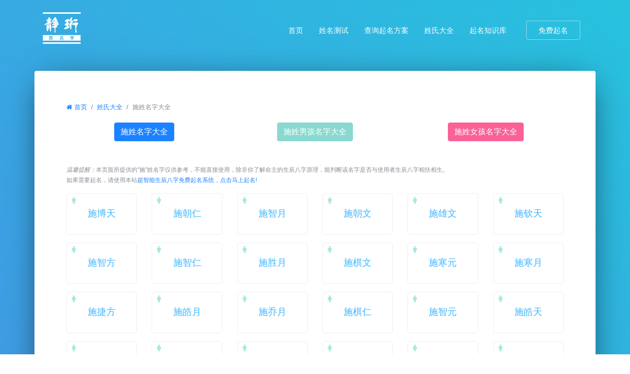

--- FILE ---
content_type: text/html; charset=utf-8
request_url: http://jhname.com/Namestore-namelist-xing-%25E6%2596%25BD.html
body_size: 8147
content:
<!DOCTYPE html><html lang="zh-cmn-Hans"><head><meta charset="UTF-8"><meta name="viewport" content="width=device-width,initial-scale=1,shrink-to-fit=no,user-scalable=0,viewport-fit=cover"><title>施姓名字大全-名扬天下-静珩智能起名网</title><link rel="icon" href="favicon.ico" type="image/ico"><meta name="keywords" content="免费起名|姓名测试打分|名字测试|姓氏大全|兔年宝宝起名大全|龙年宝宝起名方法"><meta name="description" content="施姓的名字大全，内含数千个名字例子并提供名字好坏测试！"><link rel="stylesheet" type="text/css" media="all" href="/Public/layui/css/layui.css"/><link rel="stylesheet" type="text/css" media="all" href="/Public/bootstrap4/css/bootstrap.css" /><link rel="stylesheet" type="text/css" media="all" href="/Public/ionicons/css/ionicons.min.css" /><link rel="stylesheet" type="text/css" media="all" href="/Public/fontawesome/css/font-awesome.min.css" /><link rel="stylesheet" type="text/css" media="all" href="/Public/css/helpers.css"/><link rel="stylesheet" type="text/css" media="all" href="/Public/css/style.css"/><script src="/Public/js/jquery.min.js"></script><script type="text/javascript" src="/Public/layui/layui.js"></script><script src="/Public/js/common.js"></script><!--监控平台--><script>      !(function(c,i,e,b){
      var h=i.createElement("script");
      var f=i.getElementsByTagName("script")[0];
      h.type="text/javascript";
      h.crossorigin=true;
      h.onload=function(){new c[b]["Monitor"]().init({id:"26NEqJZ8aukkuHIZ"});};
      f.parentNode.insertBefore(h,f);h.src=e;})(window,document,"https://sdk.51.la/perf/js-sdk-perf.min.js","LingQue");
    </script></head><!-- 让IE8/9支持媒体查询，从而兼容栅格 --><!--[if lt IE 9]><script src="https://cdn.staticfile.org/html5shiv/r29/html5.min.js"></script><script src="https://cdn.staticfile.org/respond.js/1.4.2/respond.min.js"></script><![endif]--><body data-spy="scroll" data-target="#pb-navbar" data-offset="200"><nav class="navbar navbar-expand-lg navbar-dark pb_navbar pb_scrolled-light" id="pb-navbar"><div class="container"><a class="navbar-brand" href="/" title="名扬天下-静珩智能生辰八字免费起名LOGO"></a><button class="navbar-toggler ml-auto" type="button" data-toggle="collapse" data-target="#probootstrap-navbar" aria-controls="probootstrap-navbar" aria-expanded="false" aria-label="Toggle navigation"><span><i class="ion-navicon"></i></span></button><div class="collapse navbar-collapse" id="probootstrap-navbar"><ul class="navbar-nav ml-auto"><li class="nav-item"><a class="nav-link" href="/" title="首页">首页</a></li><li class="nav-item"><a class="nav-link" href="Ceming" title="姓名测试">姓名测试</a></li><li class="nav-item"><a class="nav-link" href="User" title="查询起名方案">查询起名方案</a></li><li class="nav-item"><a class="nav-link" href="Namestore" title="姓氏大全">姓氏大全</a></li><li class="nav-item"><a class="nav-link" href="Document" title="起名知识库">起名知识库</a></li><li class="nav-item cta-btn ml-xl-2 ml-lg-2 ml-md-0 ml-sm-0 ml-0"><a class="nav-link" href="Mianfeiqiming"><span class="pb_rounded-4 px-4" title="免费起名">免费起名</span></a></li></ul></div></div></nav><!-- END nav --><section class="pb_cover_v3 overflow-hidden cover-bg-indigo cover-bg-opacity text-left pb_gradient_v1 pb_slant-light" id="section-home"><div class="container"><div class="row xmdq align-items-center justify-content-center bg-white rounded pb_form_v1"><div class="col-12 mb-2"><nav aria-label="breadcrumb"><ol class="breadcrumb" style="background:#fff !important;"><li class="breadcrumb-item"><a href="/" title="首页"><i class="fa fa-home mr-1" aria-hidden="true"></i>首页</a></li><li class="breadcrumb-item"><a href="/Namestore-index.html" title="姓氏大全">姓氏大全</a></li><li class="breadcrumb-item active" aria-current="page">施姓名字大全</li></ol></nav></div><div class="col-12 col-sm-4 text-center mb-5"><a href="/Namestore-namelist-xing-%25E6%2596%25BD.html"><button class="btn btn-primary" type="button" style="cursor:pointer;">施姓名字大全</button></a></div><div class="col-12 col-sm-4 text-center mb-5"><a href="/Namestore-namelist-xing-%25E6%2596%25BD-sex-1.html"><button class="btn btn btn-info" type="button" style="cursor:pointer;">施姓男孩名字大全</button></a></div><div class="col-12 col-sm-4 text-center mb-5"><a href="/Namestore-namelist-xing-%25E6%2596%25BD-sex-2.html"><button class="btn btn-pink" type="button" style="cursor:pointer;">施姓女孩名字大全</button></a></div><div class="col-12 mb-3 pb_font-12 pb_color-secondary"><em>温馨提醒：</em>本页面所提供的"施"姓名字仅供参考，不能直接使用，除非你了解命主的生辰八字原理，能判断该名字是否与使用者生辰八字相扶相生。<br/>如果需要起名，请使用本站<a href="/Mianfeiqiming-index.html" class="pb_color-primary">超智能生辰八字免费起名系统，点击马上起名!</a></div><div class="col-6 col-sm-4 col-md-3 col-lg-2 relative text-center align-self-center mb-3"><div class="xingming" style="position:relative;"><a href="/Namestore-xingmingceshi-name-%25E6%2596%25BD%25E5%258D%259A%25E5%25A4%25A9.html" title="施博天的姓名测试打分结果">施博天</a><div style="line-height:16px;position:absolute;top:5px;left:10px;" class="pb_font-14"><i class="fa fa-male" style="color:#9FE6E0;" aria-hidden="true" title="男性名字"></i></div></div></div><div class="col-6 col-sm-4 col-md-3 col-lg-2 relative text-center align-self-center mb-3"><div class="xingming" style="position:relative;"><a href="/Namestore-xingmingceshi-name-%25E6%2596%25BD%25E6%259C%259D%25E4%25BB%2581.html" title="施朝仁的姓名测试打分结果">施朝仁</a><div style="line-height:16px;position:absolute;top:5px;left:10px;" class="pb_font-14"><i class="fa fa-male" style="color:#9FE6E0;" aria-hidden="true" title="男性名字"></i></div></div></div><div class="col-6 col-sm-4 col-md-3 col-lg-2 relative text-center align-self-center mb-3"><div class="xingming" style="position:relative;"><a href="/Namestore-xingmingceshi-name-%25E6%2596%25BD%25E6%2599%25BA%25E6%259C%2588.html" title="施智月的姓名测试打分结果">施智月</a><div style="line-height:16px;position:absolute;top:5px;left:10px;" class="pb_font-14"><i class="fa fa-male" style="color:#9FE6E0;" aria-hidden="true" title="男性名字"></i></div></div></div><div class="col-6 col-sm-4 col-md-3 col-lg-2 relative text-center align-self-center mb-3"><div class="xingming" style="position:relative;"><a href="/Namestore-xingmingceshi-name-%25E6%2596%25BD%25E6%259C%259D%25E6%2596%2587.html" title="施朝文的姓名测试打分结果">施朝文</a><div style="line-height:16px;position:absolute;top:5px;left:10px;" class="pb_font-14"><i class="fa fa-male" style="color:#9FE6E0;" aria-hidden="true" title="男性名字"></i></div></div></div><div class="col-6 col-sm-4 col-md-3 col-lg-2 relative text-center align-self-center mb-3"><div class="xingming" style="position:relative;"><a href="/Namestore-xingmingceshi-name-%25E6%2596%25BD%25E9%259B%2584%25E6%2596%2587.html" title="施雄文的姓名测试打分结果">施雄文</a><div style="line-height:16px;position:absolute;top:5px;left:10px;" class="pb_font-14"><i class="fa fa-male" style="color:#9FE6E0;" aria-hidden="true" title="男性名字"></i></div></div></div><div class="col-6 col-sm-4 col-md-3 col-lg-2 relative text-center align-self-center mb-3"><div class="xingming" style="position:relative;"><a href="/Namestore-xingmingceshi-name-%25E6%2596%25BD%25E9%2592%25A6%25E5%25A4%25A9.html" title="施钦天的姓名测试打分结果">施钦天</a><div style="line-height:16px;position:absolute;top:5px;left:10px;" class="pb_font-14"><i class="fa fa-male" style="color:#9FE6E0;" aria-hidden="true" title="男性名字"></i></div></div></div><div class="col-6 col-sm-4 col-md-3 col-lg-2 relative text-center align-self-center mb-3"><div class="xingming" style="position:relative;"><a href="/Namestore-xingmingceshi-name-%25E6%2596%25BD%25E6%2599%25BA%25E6%2596%25B9.html" title="施智方的姓名测试打分结果">施智方</a><div style="line-height:16px;position:absolute;top:5px;left:10px;" class="pb_font-14"><i class="fa fa-male" style="color:#9FE6E0;" aria-hidden="true" title="男性名字"></i></div></div></div><div class="col-6 col-sm-4 col-md-3 col-lg-2 relative text-center align-self-center mb-3"><div class="xingming" style="position:relative;"><a href="/Namestore-xingmingceshi-name-%25E6%2596%25BD%25E6%2599%25BA%25E4%25BB%2581.html" title="施智仁的姓名测试打分结果">施智仁</a><div style="line-height:16px;position:absolute;top:5px;left:10px;" class="pb_font-14"><i class="fa fa-male" style="color:#9FE6E0;" aria-hidden="true" title="男性名字"></i></div></div></div><div class="col-6 col-sm-4 col-md-3 col-lg-2 relative text-center align-self-center mb-3"><div class="xingming" style="position:relative;"><a href="/Namestore-xingmingceshi-name-%25E6%2596%25BD%25E8%2583%259C%25E6%259C%2588.html" title="施胜月的姓名测试打分结果">施胜月</a><div style="line-height:16px;position:absolute;top:5px;left:10px;" class="pb_font-14"><i class="fa fa-male" style="color:#9FE6E0;" aria-hidden="true" title="男性名字"></i></div></div></div><div class="col-6 col-sm-4 col-md-3 col-lg-2 relative text-center align-self-center mb-3"><div class="xingming" style="position:relative;"><a href="/Namestore-xingmingceshi-name-%25E6%2596%25BD%25E6%25A3%258B%25E6%2596%2587.html" title="施棋文的姓名测试打分结果">施棋文</a><div style="line-height:16px;position:absolute;top:5px;left:10px;" class="pb_font-14"><i class="fa fa-male" style="color:#9FE6E0;" aria-hidden="true" title="男性名字"></i></div></div></div><div class="col-6 col-sm-4 col-md-3 col-lg-2 relative text-center align-self-center mb-3"><div class="xingming" style="position:relative;"><a href="/Namestore-xingmingceshi-name-%25E6%2596%25BD%25E5%25AF%2592%25E5%2585%2583.html" title="施寒元的姓名测试打分结果">施寒元</a><div style="line-height:16px;position:absolute;top:5px;left:10px;" class="pb_font-14"><i class="fa fa-male" style="color:#9FE6E0;" aria-hidden="true" title="男性名字"></i></div></div></div><div class="col-6 col-sm-4 col-md-3 col-lg-2 relative text-center align-self-center mb-3"><div class="xingming" style="position:relative;"><a href="/Namestore-xingmingceshi-name-%25E6%2596%25BD%25E5%25AF%2592%25E6%259C%2588.html" title="施寒月的姓名测试打分结果">施寒月</a><div style="line-height:16px;position:absolute;top:5px;left:10px;" class="pb_font-14"><i class="fa fa-male" style="color:#9FE6E0;" aria-hidden="true" title="男性名字"></i></div></div></div><div class="col-6 col-sm-4 col-md-3 col-lg-2 relative text-center align-self-center mb-3"><div class="xingming" style="position:relative;"><a href="/Namestore-xingmingceshi-name-%25E6%2596%25BD%25E6%258D%25B7%25E6%2596%25B9.html" title="施捷方的姓名测试打分结果">施捷方</a><div style="line-height:16px;position:absolute;top:5px;left:10px;" class="pb_font-14"><i class="fa fa-male" style="color:#9FE6E0;" aria-hidden="true" title="男性名字"></i></div></div></div><div class="col-6 col-sm-4 col-md-3 col-lg-2 relative text-center align-self-center mb-3"><div class="xingming" style="position:relative;"><a href="/Namestore-xingmingceshi-name-%25E6%2596%25BD%25E7%259A%2593%25E6%259C%2588.html" title="施皓月的姓名测试打分结果">施皓月</a><div style="line-height:16px;position:absolute;top:5px;left:10px;" class="pb_font-14"><i class="fa fa-male" style="color:#9FE6E0;" aria-hidden="true" title="男性名字"></i></div></div></div><div class="col-6 col-sm-4 col-md-3 col-lg-2 relative text-center align-self-center mb-3"><div class="xingming" style="position:relative;"><a href="/Namestore-xingmingceshi-name-%25E6%2596%25BD%25E4%25B9%2594%25E6%259C%2588.html" title="施乔月的姓名测试打分结果">施乔月</a><div style="line-height:16px;position:absolute;top:5px;left:10px;" class="pb_font-14"><i class="fa fa-male" style="color:#9FE6E0;" aria-hidden="true" title="男性名字"></i></div></div></div><div class="col-6 col-sm-4 col-md-3 col-lg-2 relative text-center align-self-center mb-3"><div class="xingming" style="position:relative;"><a href="/Namestore-xingmingceshi-name-%25E6%2596%25BD%25E6%25A3%258B%25E4%25BB%2581.html" title="施棋仁的姓名测试打分结果">施棋仁</a><div style="line-height:16px;position:absolute;top:5px;left:10px;" class="pb_font-14"><i class="fa fa-male" style="color:#9FE6E0;" aria-hidden="true" title="男性名字"></i></div></div></div><div class="col-6 col-sm-4 col-md-3 col-lg-2 relative text-center align-self-center mb-3"><div class="xingming" style="position:relative;"><a href="/Namestore-xingmingceshi-name-%25E6%2596%25BD%25E6%2599%25BA%25E5%2585%2583.html" title="施智元的姓名测试打分结果">施智元</a><div style="line-height:16px;position:absolute;top:5px;left:10px;" class="pb_font-14"><i class="fa fa-male" style="color:#9FE6E0;" aria-hidden="true" title="男性名字"></i></div></div></div><div class="col-6 col-sm-4 col-md-3 col-lg-2 relative text-center align-self-center mb-3"><div class="xingming" style="position:relative;"><a href="/Namestore-xingmingceshi-name-%25E6%2596%25BD%25E7%259A%2593%25E5%25A4%25A9.html" title="施皓天的姓名测试打分结果">施皓天</a><div style="line-height:16px;position:absolute;top:5px;left:10px;" class="pb_font-14"><i class="fa fa-male" style="color:#9FE6E0;" aria-hidden="true" title="男性名字"></i></div></div></div><div class="col-6 col-sm-4 col-md-3 col-lg-2 relative text-center align-self-center mb-3"><div class="xingming" style="position:relative;"><a href="/Namestore-xingmingceshi-name-%25E6%2596%25BD%25E6%2599%25AF%25E5%25A4%25A9.html" title="施景天的姓名测试打分结果">施景天</a><div style="line-height:16px;position:absolute;top:5px;left:10px;" class="pb_font-14"><i class="fa fa-male" style="color:#9FE6E0;" aria-hidden="true" title="男性名字"></i></div></div></div><div class="col-6 col-sm-4 col-md-3 col-lg-2 relative text-center align-self-center mb-3"><div class="xingming" style="position:relative;"><a href="/Namestore-xingmingceshi-name-%25E6%2596%25BD%25E6%259C%259D%25E5%25BC%2595.html" title="施朝引的姓名测试打分结果">施朝引</a><div style="line-height:16px;position:absolute;top:5px;left:10px;" class="pb_font-14"><i class="fa fa-male" style="color:#9FE6E0;" aria-hidden="true" title="男性名字"></i></div></div></div><div class="col-6 col-sm-4 col-md-3 col-lg-2 relative text-center align-self-center mb-3"><div class="xingming" style="position:relative;"><a href="/Namestore-xingmingceshi-name-%25E6%2596%25BD%25E9%2592%25A6%25E6%2596%2587.html" title="施钦文的姓名测试打分结果">施钦文</a><div style="line-height:16px;position:absolute;top:5px;left:10px;" class="pb_font-14"><i class="fa fa-male" style="color:#9FE6E0;" aria-hidden="true" title="男性名字"></i></div></div></div><div class="col-6 col-sm-4 col-md-3 col-lg-2 relative text-center align-self-center mb-3"><div class="xingming" style="position:relative;"><a href="/Namestore-xingmingceshi-name-%25E6%2596%25BD%25E7%259A%2593%25E6%2596%2587.html" title="施皓文的姓名测试打分结果">施皓文</a><div style="line-height:16px;position:absolute;top:5px;left:10px;" class="pb_font-14"><i class="fa fa-male" style="color:#9FE6E0;" aria-hidden="true" title="男性名字"></i></div></div></div><div class="col-6 col-sm-4 col-md-3 col-lg-2 relative text-center align-self-center mb-3"><div class="xingming" style="position:relative;"><a href="/Namestore-xingmingceshi-name-%25E6%2596%25BD%25E7%259A%2593%25E5%2585%2583.html" title="施皓元的姓名测试打分结果">施皓元</a><div style="line-height:16px;position:absolute;top:5px;left:10px;" class="pb_font-14"><i class="fa fa-male" style="color:#9FE6E0;" aria-hidden="true" title="男性名字"></i></div></div></div><div class="col-6 col-sm-4 col-md-3 col-lg-2 relative text-center align-self-center mb-3"><div class="xingming" style="position:relative;"><a href="/Namestore-xingmingceshi-name-%25E6%2596%25BD%25E6%258D%25B7%25E5%25A4%25A9.html" title="施捷天的姓名测试打分结果">施捷天</a><div style="line-height:16px;position:absolute;top:5px;left:10px;" class="pb_font-14"><i class="fa fa-male" style="color:#9FE6E0;" aria-hidden="true" title="男性名字"></i></div></div></div><div class="col-6 col-sm-4 col-md-3 col-lg-2 relative text-center align-self-center mb-3"><div class="xingming" style="position:relative;"><a href="/Namestore-xingmingceshi-name-%25E6%2596%25BD%25E4%25B9%2594%25E5%25B0%2591.html" title="施乔少的姓名测试打分结果">施乔少</a><div style="line-height:16px;position:absolute;top:5px;left:10px;" class="pb_font-14"><i class="fa fa-male" style="color:#9FE6E0;" aria-hidden="true" title="男性名字"></i></div></div></div><div class="col-6 col-sm-4 col-md-3 col-lg-2 relative text-center align-self-center mb-3"><div class="xingming" style="position:relative;"><a href="/Namestore-xingmingceshi-name-%25E6%2596%25BD%25E6%258D%25B7%25E6%259C%25A8.html" title="施捷木的姓名测试打分结果">施捷木</a><div style="line-height:16px;position:absolute;top:5px;left:10px;" class="pb_font-14"><i class="fa fa-male" style="color:#9FE6E0;" aria-hidden="true" title="男性名字"></i></div></div></div><div class="col-6 col-sm-4 col-md-3 col-lg-2 relative text-center align-self-center mb-3"><div class="xingming" style="position:relative;"><a href="/Namestore-xingmingceshi-name-%25E6%2596%25BD%25E6%25B8%258A%25E5%2585%2583.html" title="施渊元的姓名测试打分结果">施渊元</a><div style="line-height:16px;position:absolute;top:5px;left:10px;" class="pb_font-14"><i class="fa fa-male" style="color:#9FE6E0;" aria-hidden="true" title="男性名字"></i></div></div></div><div class="col-6 col-sm-4 col-md-3 col-lg-2 relative text-center align-self-center mb-3"><div class="xingming" style="position:relative;"><a href="/Namestore-xingmingceshi-name-%25E6%2596%25BD%25E6%2599%25AF%25E6%2596%2587.html" title="施景文的姓名测试打分结果">施景文</a><div style="line-height:16px;position:absolute;top:5px;left:10px;" class="pb_font-14"><i class="fa fa-male" style="color:#9FE6E0;" aria-hidden="true" title="男性名字"></i></div></div></div><div class="col-6 col-sm-4 col-md-3 col-lg-2 relative text-center align-self-center mb-3"><div class="xingming" style="position:relative;"><a href="/Namestore-xingmingceshi-name-%25E6%2596%25BD%25E6%25A3%2595%25E5%25A4%25A9.html" title="施棕天的姓名测试打分结果">施棕天</a><div style="line-height:16px;position:absolute;top:5px;left:10px;" class="pb_font-14"><i class="fa fa-male" style="color:#9FE6E0;" aria-hidden="true" title="男性名字"></i></div></div></div><div class="col-6 col-sm-4 col-md-3 col-lg-2 relative text-center align-self-center mb-3"><div class="xingming" style="position:relative;"><a href="/Namestore-xingmingceshi-name-%25E6%2596%25BD%25E5%2596%2584%25E4%25BB%2581.html" title="施善仁的姓名测试打分结果">施善仁</a><div style="line-height:16px;position:absolute;top:5px;left:10px;" class="pb_font-14"><i class="fa fa-male" style="color:#9FE6E0;" aria-hidden="true" title="男性名字"></i></div></div></div><div class="col-6 col-sm-4 col-md-3 col-lg-2 relative text-center align-self-center mb-3"><div class="xingming" style="position:relative;"><a href="/Namestore-xingmingceshi-name-%25E6%2596%25BD%25E6%259D%25B0%25E5%2585%2583.html" title="施杰元的姓名测试打分结果">施杰元</a><div style="line-height:16px;position:absolute;top:5px;left:10px;" class="pb_font-14"><i class="fa fa-male" style="color:#9FE6E0;" aria-hidden="true" title="男性名字"></i></div></div></div><div class="col-6 col-sm-4 col-md-3 col-lg-2 relative text-center align-self-center mb-3"><div class="xingming" style="position:relative;"><a href="/Namestore-xingmingceshi-name-%25E6%2596%25BD%25E6%259C%259D%25E6%2596%25B9.html" title="施朝方的姓名测试打分结果">施朝方</a><div style="line-height:16px;position:absolute;top:5px;left:10px;" class="pb_font-14"><i class="fa fa-male" style="color:#9FE6E0;" aria-hidden="true" title="男性名字"></i></div></div></div><div class="col-6 col-sm-4 col-md-3 col-lg-2 relative text-center align-self-center mb-3"><div class="xingming" style="position:relative;"><a href="/Namestore-xingmingceshi-name-%25E6%2596%25BD%25E6%258D%25B7%25E5%2585%2583.html" title="施捷元的姓名测试打分结果">施捷元</a><div style="line-height:16px;position:absolute;top:5px;left:10px;" class="pb_font-14"><i class="fa fa-male" style="color:#9FE6E0;" aria-hidden="true" title="男性名字"></i></div></div></div><div class="col-6 col-sm-4 col-md-3 col-lg-2 relative text-center align-self-center mb-3"><div class="xingming" style="position:relative;"><a href="/Namestore-xingmingceshi-name-%25E6%2596%25BD%25E6%2599%25AF%25E4%25BB%2581.html" title="施景仁的姓名测试打分结果">施景仁</a><div style="line-height:16px;position:absolute;top:5px;left:10px;" class="pb_font-14"><i class="fa fa-male" style="color:#9FE6E0;" aria-hidden="true" title="男性名字"></i></div></div></div><div class="col-6 col-sm-4 col-md-3 col-lg-2 relative text-center align-self-center mb-3"><div class="xingming" style="position:relative;"><a href="/Namestore-xingmingceshi-name-%25E6%2596%25BD%25E5%258D%259A%25E6%2596%2587.html" title="施博文的姓名测试打分结果">施博文</a><div style="line-height:16px;position:absolute;top:5px;left:10px;" class="pb_font-14"><i class="fa fa-male" style="color:#9FE6E0;" aria-hidden="true" title="男性名字"></i></div></div></div><div class="col-6 col-sm-4 col-md-3 col-lg-2 relative text-center align-self-center mb-3"><div class="xingming" style="position:relative;"><a href="/Namestore-xingmingceshi-name-%25E6%2596%25BD%25E6%2599%25BA%25E5%25A4%25A9.html" title="施智天的姓名测试打分结果">施智天</a><div style="line-height:16px;position:absolute;top:5px;left:10px;" class="pb_font-14"><i class="fa fa-male" style="color:#9FE6E0;" aria-hidden="true" title="男性名字"></i></div></div></div><div class="col-6 col-sm-4 col-md-3 col-lg-2 relative text-center align-self-center mb-3"><div class="xingming" style="position:relative;"><a href="/Namestore-xingmingceshi-name-%25E6%2596%25BD%25E5%258D%259A%25E6%259C%2588.html" title="施博月的姓名测试打分结果">施博月</a><div style="line-height:16px;position:absolute;top:5px;left:10px;" class="pb_font-14"><i class="fa fa-male" style="color:#9FE6E0;" aria-hidden="true" title="男性名字"></i></div></div></div><div class="col-6 col-sm-4 col-md-3 col-lg-2 relative text-center align-self-center mb-3"><div class="xingming" style="position:relative;"><a href="/Namestore-xingmingceshi-name-%25E6%2596%25BD%25E5%258D%259A%25E5%2585%2583.html" title="施博元的姓名测试打分结果">施博元</a><div style="line-height:16px;position:absolute;top:5px;left:10px;" class="pb_font-14"><i class="fa fa-male" style="color:#9FE6E0;" aria-hidden="true" title="男性名字"></i></div></div></div><div class="col-6 col-sm-4 col-md-3 col-lg-2 relative text-center align-self-center mb-3"><div class="xingming" style="position:relative;"><a href="/Namestore-xingmingceshi-name-%25E6%2596%25BD%25E6%25A3%258B%25E5%25A4%25A9.html" title="施棋天的姓名测试打分结果">施棋天</a><div style="line-height:16px;position:absolute;top:5px;left:10px;" class="pb_font-14"><i class="fa fa-male" style="color:#9FE6E0;" aria-hidden="true" title="男性名字"></i></div></div></div><div class="col-6 col-sm-4 col-md-3 col-lg-2 relative text-center align-self-center mb-3"><div class="xingming" style="position:relative;"><a href="/Namestore-xingmingceshi-name-%25E6%2596%25BD%25E5%258D%259A%25E4%25BB%2581.html" title="施博仁的姓名测试打分结果">施博仁</a><div style="line-height:16px;position:absolute;top:5px;left:10px;" class="pb_font-14"><i class="fa fa-male" style="color:#9FE6E0;" aria-hidden="true" title="男性名字"></i></div></div></div><div class="col-6 col-sm-4 col-md-3 col-lg-2 relative text-center align-self-center mb-3"><div class="xingming" style="position:relative;"><a href="/Namestore-xingmingceshi-name-%25E6%2596%25BD%25E4%25B9%2594%25E6%2596%2587.html" title="施乔文的姓名测试打分结果">施乔文</a><div style="line-height:16px;position:absolute;top:5px;left:10px;" class="pb_font-14"><i class="fa fa-male" style="color:#9FE6E0;" aria-hidden="true" title="男性名字"></i></div></div></div><div class="col-6 col-sm-4 col-md-3 col-lg-2 relative text-center align-self-center mb-3"><div class="xingming" style="position:relative;"><a href="/Namestore-xingmingceshi-name-%25E6%2596%25BD%25E6%2599%25BA%25E6%2596%2587.html" title="施智文的姓名测试打分结果">施智文</a><div style="line-height:16px;position:absolute;top:5px;left:10px;" class="pb_font-14"><i class="fa fa-male" style="color:#9FE6E0;" aria-hidden="true" title="男性名字"></i></div></div></div><div class="col-6 col-sm-4 col-md-3 col-lg-2 relative text-center align-self-center mb-3"><div class="xingming" style="position:relative;"><a href="/Namestore-xingmingceshi-name-%25E6%2596%25BD%25E6%25A3%258B%25E5%2585%2583.html" title="施棋元的姓名测试打分结果">施棋元</a><div style="line-height:16px;position:absolute;top:5px;left:10px;" class="pb_font-14"><i class="fa fa-male" style="color:#9FE6E0;" aria-hidden="true" title="男性名字"></i></div></div></div><div class="col-6 col-sm-4 col-md-3 col-lg-2 relative text-center align-self-center mb-3"><div class="xingming" style="position:relative;"><a href="/Namestore-xingmingceshi-name-%25E6%2596%25BD%25E5%258D%259A%25E6%2596%25B9.html" title="施博方的姓名测试打分结果">施博方</a><div style="line-height:16px;position:absolute;top:5px;left:10px;" class="pb_font-14"><i class="fa fa-male" style="color:#9FE6E0;" aria-hidden="true" title="男性名字"></i></div></div></div><div class="col-6 col-sm-4 col-md-3 col-lg-2 relative text-center align-self-center mb-3"><div class="xingming" style="position:relative;"><a href="/Namestore-xingmingceshi-name-%25E6%2596%25BD%25E6%25A3%2595%25E4%25BB%2581.html" title="施棕仁的姓名测试打分结果">施棕仁</a><div style="line-height:16px;position:absolute;top:5px;left:10px;" class="pb_font-14"><i class="fa fa-male" style="color:#9FE6E0;" aria-hidden="true" title="男性名字"></i></div></div></div><div class="col-6 col-sm-4 col-md-3 col-lg-2 relative text-center align-self-center mb-3"><div class="xingming" style="position:relative;"><a href="/Namestore-xingmingceshi-name-%25E6%2596%25BD%25E8%2583%259C%25E5%25A4%25A9.html" title="施胜天的姓名测试打分结果">施胜天</a><div style="line-height:16px;position:absolute;top:5px;left:10px;" class="pb_font-14"><i class="fa fa-male" style="color:#9FE6E0;" aria-hidden="true" title="男性名字"></i></div></div></div><div class="col-6 col-sm-4 col-md-3 col-lg-2 relative text-center align-self-center mb-3"><div class="xingming" style="position:relative;"><a href="/Namestore-xingmingceshi-name-%25E6%2596%25BD%25E6%258D%25B7%25E6%2596%2587.html" title="施捷文的姓名测试打分结果">施捷文</a><div style="line-height:16px;position:absolute;top:5px;left:10px;" class="pb_font-14"><i class="fa fa-male" style="color:#9FE6E0;" aria-hidden="true" title="男性名字"></i></div></div></div><div class="col-6 col-sm-4 col-md-3 col-lg-2 relative text-center align-self-center mb-3"><div class="xingming" style="position:relative;"><a href="/Namestore-xingmingceshi-name-%25E6%2596%25BD%25E6%259C%259D%25E5%25A4%25A9.html" title="施朝天的姓名测试打分结果">施朝天</a><div style="line-height:16px;position:absolute;top:5px;left:10px;" class="pb_font-14"><i class="fa fa-male" style="color:#9FE6E0;" aria-hidden="true" title="男性名字"></i></div></div></div><div class="col-6 col-sm-4 col-md-3 col-lg-2 relative text-center align-self-center mb-3"><div class="xingming" style="position:relative;"><a href="/Namestore-xingmingceshi-name-%25E6%2596%25BD%25E7%259A%2593%25E6%2596%25B9.html" title="施皓方的姓名测试打分结果">施皓方</a><div style="line-height:16px;position:absolute;top:5px;left:10px;" class="pb_font-14"><i class="fa fa-male" style="color:#9FE6E0;" aria-hidden="true" title="男性名字"></i></div></div></div><div class="col-6 col-sm-4 col-md-3 col-lg-2 relative text-center align-self-center mb-3"><div class="xingming" style="position:relative;"><a href="/Namestore-xingmingceshi-name-%25E6%2596%25BD%25E6%25A3%2595%25E5%2585%2583.html" title="施棕元的姓名测试打分结果">施棕元</a><div style="line-height:16px;position:absolute;top:5px;left:10px;" class="pb_font-14"><i class="fa fa-male" style="color:#9FE6E0;" aria-hidden="true" title="男性名字"></i></div></div></div><div class="col-6 col-sm-4 col-md-3 col-lg-2 relative text-center align-self-center mb-3"><div class="xingming" style="position:relative;"><a href="/Namestore-xingmingceshi-name-%25E6%2596%25BD%25E6%259C%259D%25E5%2585%2583.html" title="施朝元的姓名测试打分结果">施朝元</a><div style="line-height:16px;position:absolute;top:5px;left:10px;" class="pb_font-14"><i class="fa fa-male" style="color:#9FE6E0;" aria-hidden="true" title="男性名字"></i></div></div></div><div class="col-6 col-sm-4 col-md-3 col-lg-2 relative text-center align-self-center mb-3"><div class="xingming" style="position:relative;"><a href="/Namestore-xingmingceshi-name-%25E6%2596%25BD%25E4%25B9%2594%25E5%25A4%25A9.html" title="施乔天的姓名测试打分结果">施乔天</a><div style="line-height:16px;position:absolute;top:5px;left:10px;" class="pb_font-14"><i class="fa fa-male" style="color:#9FE6E0;" aria-hidden="true" title="男性名字"></i></div></div></div><div class="col-6 col-sm-4 col-md-3 col-lg-2 relative text-center align-self-center mb-3"><div class="xingming" style="position:relative;"><a href="/Namestore-xingmingceshi-name-%25E6%2596%25BD%25E8%2583%259C%25E6%2597%25A5.html" title="施胜日的姓名测试打分结果">施胜日</a><div style="line-height:16px;position:absolute;top:5px;left:10px;" class="pb_font-14"><i class="fa fa-male" style="color:#9FE6E0;" aria-hidden="true" title="男性名字"></i></div></div></div><div class="col-6 col-sm-4 col-md-3 col-lg-2 relative text-center align-self-center mb-3"><div class="xingming" style="position:relative;"><a href="/Namestore-xingmingceshi-name-%25E6%2596%25BD%25E6%258D%25B7%25E4%25BB%2581.html" title="施捷仁的姓名测试打分结果">施捷仁</a><div style="line-height:16px;position:absolute;top:5px;left:10px;" class="pb_font-14"><i class="fa fa-male" style="color:#9FE6E0;" aria-hidden="true" title="男性名字"></i></div></div></div><div class="col-6 col-sm-4 col-md-3 col-lg-2 relative text-center align-self-center mb-3"><div class="xingming" style="position:relative;"><a href="/Namestore-xingmingceshi-name-%25E6%2596%25BD%25E9%2592%25A6%25E5%2585%2583.html" title="施钦元的姓名测试打分结果">施钦元</a><div style="line-height:16px;position:absolute;top:5px;left:10px;" class="pb_font-14"><i class="fa fa-male" style="color:#9FE6E0;" aria-hidden="true" title="男性名字"></i></div></div></div><div class="col-6 col-sm-4 col-md-3 col-lg-2 relative text-center align-self-center mb-3"><div class="xingming" style="position:relative;"><a href="/Namestore-xingmingceshi-name-%25E6%2596%25BD%25E6%259D%25B0%25E6%2596%25B9.html" title="施杰方的姓名测试打分结果">施杰方</a><div style="line-height:16px;position:absolute;top:5px;left:10px;" class="pb_font-14"><i class="fa fa-male" style="color:#9FE6E0;" aria-hidden="true" title="男性名字"></i></div></div></div><div class="col-6 col-sm-4 col-md-3 col-lg-2 relative text-center align-self-center mb-3"><div class="xingming" style="position:relative;"><a href="/Namestore-xingmingceshi-name-%25E6%2596%25BD%25E6%2599%25AF%25E5%2585%2583.html" title="施景元的姓名测试打分结果">施景元</a><div style="line-height:16px;position:absolute;top:5px;left:10px;" class="pb_font-14"><i class="fa fa-male" style="color:#9FE6E0;" aria-hidden="true" title="男性名字"></i></div></div></div><div class="col-6 col-sm-4 col-md-3 col-lg-2 relative text-center align-self-center mb-3"><div class="xingming" style="position:relative;"><a href="/Namestore-xingmingceshi-name-%25E6%2596%25BD%25E5%258D%259A%25E9%2597%25BB.html" title="施博闻的姓名测试打分结果">施博闻</a><div style="line-height:16px;position:absolute;top:5px;left:10px;" class="pb_font-14"><i class="fa fa-male" style="color:#9FE6E0;" aria-hidden="true" title="男性名字"></i></div></div></div><div class="col-6 col-sm-4 col-md-3 col-lg-2 relative text-center align-self-center mb-3"><div class="xingming" style="position:relative;"><a href="/Namestore-xingmingceshi-name-%25E6%2596%25BD%25E5%2596%2584%25E8%25AF%259A.html" title="施善诚的姓名测试打分结果">施善诚</a><div style="line-height:16px;position:absolute;top:5px;left:10px;" class="pb_font-14"><i class="fa fa-male" style="color:#9FE6E0;" aria-hidden="true" title="男性名字"></i></div></div></div><div class="col-6 col-sm-4 col-md-3 col-lg-2 relative text-center align-self-center mb-3"><div class="xingming" style="position:relative;"><a href="/Namestore-xingmingceshi-name-%25E6%2596%25BD%25E6%259C%259D%25E5%2598%2589.html" title="施朝嘉的姓名测试打分结果">施朝嘉</a><div style="line-height:16px;position:absolute;top:5px;left:10px;" class="pb_font-14"><i class="fa fa-male" style="color:#9FE6E0;" aria-hidden="true" title="男性名字"></i></div></div></div><div class="col-6 col-sm-4 col-md-3 col-lg-2 relative text-center align-self-center mb-3"><div class="xingming" style="position:relative;"><a href="/Namestore-xingmingceshi-name-%25E6%2596%25BD%25E6%25A5%25A0%25E8%2580%2580.html" title="施楠耀的姓名测试打分结果">施楠耀</a><div style="line-height:16px;position:absolute;top:5px;left:10px;" class="pb_font-14"><i class="fa fa-male" style="color:#9FE6E0;" aria-hidden="true" title="男性名字"></i></div></div></div><div class="col-6 col-sm-4 col-md-3 col-lg-2 relative text-center align-self-center mb-3"><div class="xingming" style="position:relative;"><a href="/Namestore-xingmingceshi-name-%25E6%2596%25BD%25E6%2599%25BA%25E5%258D%258E.html" title="施智华的姓名测试打分结果">施智华</a><div style="line-height:16px;position:absolute;top:5px;left:10px;" class="pb_font-14"><i class="fa fa-male" style="color:#9FE6E0;" aria-hidden="true" title="男性名字"></i></div></div></div><div class="col-6 col-sm-4 col-md-3 col-lg-2 relative text-center align-self-center mb-3"><div class="xingming" style="position:relative;"><a href="/Namestore-xingmingceshi-name-%25E6%2596%25BD%25E5%258D%259A%25E7%259D%25BF.html" title="施博睿的姓名测试打分结果">施博睿</a><div style="line-height:16px;position:absolute;top:5px;left:10px;" class="pb_font-14"><i class="fa fa-male" style="color:#9FE6E0;" aria-hidden="true" title="男性名字"></i></div></div></div><div class="col-6 col-sm-4 col-md-3 col-lg-2 relative text-center align-self-center mb-3"><div class="xingming" style="position:relative;"><a href="/Namestore-xingmingceshi-name-%25E6%2596%25BD%25E4%25B9%2594%25E8%25AF%259A.html" title="施乔诚的姓名测试打分结果">施乔诚</a><div style="line-height:16px;position:absolute;top:5px;left:10px;" class="pb_font-14"><i class="fa fa-male" style="color:#9FE6E0;" aria-hidden="true" title="男性名字"></i></div></div></div><div class="col-6 col-sm-4 col-md-3 col-lg-2 relative text-center align-self-center mb-3"><div class="xingming" style="position:relative;"><a href="/Namestore-xingmingceshi-name-%25E6%2596%25BD%25E4%25B9%2594%25E5%25AE%2581.html" title="施乔宁的姓名测试打分结果">施乔宁</a><div style="line-height:16px;position:absolute;top:5px;left:10px;" class="pb_font-14"><i class="fa fa-male" style="color:#9FE6E0;" aria-hidden="true" title="男性名字"></i></div></div></div><div class="col-6 col-sm-4 col-md-3 col-lg-2 relative text-center align-self-center mb-3"><div class="xingming" style="position:relative;"><a href="/Namestore-xingmingceshi-name-%25E6%2596%25BD%25E6%259D%25B0%25E8%25AF%259A.html" title="施杰诚的姓名测试打分结果">施杰诚</a><div style="line-height:16px;position:absolute;top:5px;left:10px;" class="pb_font-14"><i class="fa fa-male" style="color:#9FE6E0;" aria-hidden="true" title="男性名字"></i></div></div></div><div class="col-6 col-sm-4 col-md-3 col-lg-2 relative text-center align-self-center mb-3"><div class="xingming" style="position:relative;"><a href="/Namestore-xingmingceshi-name-%25E6%2596%25BD%25E6%2599%25AF%25E8%25AF%259A.html" title="施景诚的姓名测试打分结果">施景诚</a><div style="line-height:16px;position:absolute;top:5px;left:10px;" class="pb_font-14"><i class="fa fa-male" style="color:#9FE6E0;" aria-hidden="true" title="男性名字"></i></div></div></div><div class="col-6 col-sm-4 col-md-3 col-lg-2 relative text-center align-self-center mb-3"><div class="xingming" style="position:relative;"><a href="/Namestore-xingmingceshi-name-%25E6%2596%25BD%25E6%25B8%258A%25E8%258D%25A3.html" title="施渊荣的姓名测试打分结果">施渊荣</a><div style="line-height:16px;position:absolute;top:5px;left:10px;" class="pb_font-14"><i class="fa fa-male" style="color:#9FE6E0;" aria-hidden="true" title="男性名字"></i></div></div></div><div class="col-6 col-sm-4 col-md-3 col-lg-2 relative text-center align-self-center mb-3"><div class="xingming" style="position:relative;"><a href="/Namestore-xingmingceshi-name-%25E6%2596%25BD%25E6%258D%25B7%25E5%2598%2589.html" title="施捷嘉的姓名测试打分结果">施捷嘉</a><div style="line-height:16px;position:absolute;top:5px;left:10px;" class="pb_font-14"><i class="fa fa-male" style="color:#9FE6E0;" aria-hidden="true" title="男性名字"></i></div></div></div><div class="col-6 col-sm-4 col-md-3 col-lg-2 relative text-center align-self-center mb-3"><div class="xingming" style="position:relative;"><a href="/Namestore-xingmingceshi-name-%25E6%2596%25BD%25E6%2599%25AF%25E8%25B1%25AA.html" title="施景豪的姓名测试打分结果">施景豪</a><div style="line-height:16px;position:absolute;top:5px;left:10px;" class="pb_font-14"><i class="fa fa-male" style="color:#9FE6E0;" aria-hidden="true" title="男性名字"></i></div></div></div><div class="col-6 col-sm-4 col-md-3 col-lg-2 relative text-center align-self-center mb-3"><div class="xingming" style="position:relative;"><a href="/Namestore-xingmingceshi-name-%25E6%2596%25BD%25E6%25B8%258A%25E5%2598%2589.html" title="施渊嘉的姓名测试打分结果">施渊嘉</a><div style="line-height:16px;position:absolute;top:5px;left:10px;" class="pb_font-14"><i class="fa fa-male" style="color:#9FE6E0;" aria-hidden="true" title="男性名字"></i></div></div></div><div class="col-6 col-sm-4 col-md-3 col-lg-2 relative text-center align-self-center mb-3"><div class="xingming" style="position:relative;"><a href="/Namestore-xingmingceshi-name-%25E6%2596%25BD%25E6%259C%259D%25E5%259B%25BE.html" title="施朝图的姓名测试打分结果">施朝图</a><div style="line-height:16px;position:absolute;top:5px;left:10px;" class="pb_font-14"><i class="fa fa-male" style="color:#9FE6E0;" aria-hidden="true" title="男性名字"></i></div></div></div><div class="col-6 col-sm-4 col-md-3 col-lg-2 relative text-center align-self-center mb-3"><div class="xingming" style="position:relative;"><a href="/Namestore-xingmingceshi-name-%25E6%2596%25BD%25E6%259D%25B0%25E8%25B1%25AA.html" title="施杰豪的姓名测试打分结果">施杰豪</a><div style="line-height:16px;position:absolute;top:5px;left:10px;" class="pb_font-14"><i class="fa fa-male" style="color:#9FE6E0;" aria-hidden="true" title="男性名字"></i></div></div></div><div class="col-6 col-sm-4 col-md-3 col-lg-2 relative text-center align-self-center mb-3"><div class="xingming" style="position:relative;"><a href="/Namestore-xingmingceshi-name-%25E6%2596%25BD%25E6%2599%25BA%25E5%259B%25BE.html" title="施智图的姓名测试打分结果">施智图</a><div style="line-height:16px;position:absolute;top:5px;left:10px;" class="pb_font-14"><i class="fa fa-male" style="color:#9FE6E0;" aria-hidden="true" title="男性名字"></i></div></div></div><div class="col-6 col-sm-4 col-md-3 col-lg-2 relative text-center align-self-center mb-3"><div class="xingming" style="position:relative;"><a href="/Namestore-xingmingceshi-name-%25E6%2596%25BD%25E6%259C%259D%25E8%25B1%25AA.html" title="施朝豪的姓名测试打分结果">施朝豪</a><div style="line-height:16px;position:absolute;top:5px;left:10px;" class="pb_font-14"><i class="fa fa-male" style="color:#9FE6E0;" aria-hidden="true" title="男性名字"></i></div></div></div><div class="col-6 col-sm-4 col-md-3 col-lg-2 relative text-center align-self-center mb-3"><div class="xingming" style="position:relative;"><a href="/Namestore-xingmingceshi-name-%25E6%2596%25BD%25E6%259C%259D%25E9%25BD%2590.html" title="施朝齐的姓名测试打分结果">施朝齐</a><div style="line-height:16px;position:absolute;top:5px;left:10px;" class="pb_font-14"><i class="fa fa-male" style="color:#9FE6E0;" aria-hidden="true" title="男性名字"></i></div></div></div><div class="col-6 col-sm-4 col-md-3 col-lg-2 relative text-center align-self-center mb-3"><div class="xingming" style="position:relative;"><a href="/Namestore-xingmingceshi-name-%25E6%2596%25BD%25E5%2596%2584%25E9%259F%25B6.html" title="施善韶的姓名测试打分结果">施善韶</a><div style="line-height:16px;position:absolute;top:5px;left:10px;" class="pb_font-14"><i class="fa fa-male" style="color:#9FE6E0;" aria-hidden="true" title="男性名字"></i></div></div></div><div class="col-6 col-sm-4 col-md-3 col-lg-2 relative text-center align-self-center mb-3"><div class="xingming" style="position:relative;"><a href="/Namestore-xingmingceshi-name-%25E6%2596%25BD%25E5%25B0%25A7%25E8%25AF%259A.html" title="施尧诚的姓名测试打分结果">施尧诚</a><div style="line-height:16px;position:absolute;top:5px;left:10px;" class="pb_font-14"><i class="fa fa-male" style="color:#9FE6E0;" aria-hidden="true" title="男性名字"></i></div></div></div><div class="col-6 col-sm-4 col-md-3 col-lg-2 relative text-center align-self-center mb-3"><div class="xingming" style="position:relative;"><a href="/Namestore-xingmingceshi-name-%25E6%2596%25BD%25E6%25A3%2595%25E7%258E%25AE.html" title="施棕玮的姓名测试打分结果">施棕玮</a><div style="line-height:16px;position:absolute;top:5px;left:10px;" class="pb_font-14"><i class="fa fa-male" style="color:#9FE6E0;" aria-hidden="true" title="男性名字"></i></div></div></div><div class="col-6 col-sm-4 col-md-3 col-lg-2 relative text-center align-self-center mb-3"><div class="xingming" style="position:relative;"><a href="/Namestore-xingmingceshi-name-%25E6%2596%25BD%25E7%259A%2593%25E7%25A6%258F.html" title="施皓福的姓名测试打分结果">施皓福</a><div style="line-height:16px;position:absolute;top:5px;left:10px;" class="pb_font-14"><i class="fa fa-male" style="color:#9FE6E0;" aria-hidden="true" title="男性名字"></i></div></div></div><div class="col-6 col-sm-4 col-md-3 col-lg-2 relative text-center align-self-center mb-3"><div class="xingming" style="position:relative;"><a href="/Namestore-xingmingceshi-name-%25E6%2596%25BD%25E6%2595%25AC%25E7%2580%259A.html" title="施敬瀚的姓名测试打分结果">施敬瀚</a><div style="line-height:16px;position:absolute;top:5px;left:10px;" class="pb_font-14"><i class="fa fa-male" style="color:#9FE6E0;" aria-hidden="true" title="男性名字"></i></div></div></div><div class="col-6 col-sm-4 col-md-3 col-lg-2 relative text-center align-self-center mb-3"><div class="xingming" style="position:relative;"><a href="/Namestore-xingmingceshi-name-%25E6%2596%25BD%25E5%258D%259A%25E7%2591%259C.html" title="施博瑜的姓名测试打分结果">施博瑜</a><div style="line-height:16px;position:absolute;top:5px;left:10px;" class="pb_font-14"><i class="fa fa-male" style="color:#9FE6E0;" aria-hidden="true" title="男性名字"></i></div></div></div><div class="col-6 col-sm-4 col-md-3 col-lg-2 relative text-center align-self-center mb-3"><div class="xingming" style="position:relative;"><a href="/Namestore-xingmingceshi-name-%25E6%2596%25BD%25E7%259A%2593%25E5%2598%2589.html" title="施皓嘉的姓名测试打分结果">施皓嘉</a><div style="line-height:16px;position:absolute;top:5px;left:10px;" class="pb_font-14"><i class="fa fa-male" style="color:#9FE6E0;" aria-hidden="true" title="男性名字"></i></div></div></div><div class="col-6 col-sm-4 col-md-3 col-lg-2 relative text-center align-self-center mb-3"><div class="xingming" style="position:relative;"><a href="/Namestore-xingmingceshi-name-%25E6%2596%25BD%25E6%25A3%2595%25E5%25AE%2581.html" title="施棕宁的姓名测试打分结果">施棕宁</a><div style="line-height:16px;position:absolute;top:5px;left:10px;" class="pb_font-14"><i class="fa fa-male" style="color:#9FE6E0;" aria-hidden="true" title="男性名字"></i></div></div></div><div class="col-6 col-sm-4 col-md-3 col-lg-2 relative text-center align-self-center mb-3"><div class="xingming" style="position:relative;"><a href="/Namestore-xingmingceshi-name-%25E6%2596%25BD%25E6%25A3%258B%25E8%25AF%25AD.html" title="施棋语的姓名测试打分结果">施棋语</a><div style="line-height:16px;position:absolute;top:5px;left:10px;" class="pb_font-14"><i class="fa fa-male" style="color:#9FE6E0;" aria-hidden="true" title="男性名字"></i></div></div></div><div class="col-6 col-sm-4 col-md-3 col-lg-2 relative text-center align-self-center mb-3"><div class="xingming" style="position:relative;"><a href="/Namestore-xingmingceshi-name-%25E6%2596%25BD%25E5%258D%259A%25E5%25AE%2581.html" title="施博宁的姓名测试打分结果">施博宁</a><div style="line-height:16px;position:absolute;top:5px;left:10px;" class="pb_font-14"><i class="fa fa-male" style="color:#9FE6E0;" aria-hidden="true" title="男性名字"></i></div></div></div><div class="col-6 col-sm-4 col-md-3 col-lg-2 relative text-center align-self-center mb-3"><div class="xingming" style="position:relative;"><a href="/Namestore-xingmingceshi-name-%25E6%2596%25BD%25E7%259A%2593%25E7%25A1%2595.html" title="施皓硕的姓名测试打分结果">施皓硕</a><div style="line-height:16px;position:absolute;top:5px;left:10px;" class="pb_font-14"><i class="fa fa-male" style="color:#9FE6E0;" aria-hidden="true" title="男性名字"></i></div></div></div><div class="col-6 col-sm-4 col-md-3 col-lg-2 relative text-center align-self-center mb-3"><div class="xingming" style="position:relative;"><a href="/Namestore-xingmingceshi-name-%25E6%2596%25BD%25E5%259C%25A3%25E8%2580%2580.html" title="施圣耀的姓名测试打分结果">施圣耀</a><div style="line-height:16px;position:absolute;top:5px;left:10px;" class="pb_font-14"><i class="fa fa-male" style="color:#9FE6E0;" aria-hidden="true" title="男性名字"></i></div></div></div><div class="col-6 col-sm-4 col-md-3 col-lg-2 relative text-center align-self-center mb-3"><div class="xingming" style="position:relative;"><a href="/Namestore-xingmingceshi-name-%25E6%2596%25BD%25E6%259D%25B0%25E7%2591%259E.html" title="施杰瑞的姓名测试打分结果">施杰瑞</a><div style="line-height:16px;position:absolute;top:5px;left:10px;" class="pb_font-14"><i class="fa fa-male" style="color:#9FE6E0;" aria-hidden="true" title="男性名字"></i></div></div></div><div class="col-6 col-sm-4 col-md-3 col-lg-2 relative text-center align-self-center mb-3"><div class="xingming" style="position:relative;"><a href="/Namestore-xingmingceshi-name-%25E6%2596%25BD%25E6%259C%259D%25E7%259D%25BF.html" title="施朝睿的姓名测试打分结果">施朝睿</a><div style="line-height:16px;position:absolute;top:5px;left:10px;" class="pb_font-14"><i class="fa fa-male" style="color:#9FE6E0;" aria-hidden="true" title="男性名字"></i></div></div></div><div class="col-6 col-sm-4 col-md-3 col-lg-2 relative text-center align-self-center mb-3"><div class="xingming" style="position:relative;"><a href="/Namestore-xingmingceshi-name-%25E6%2596%25BD%25E6%259D%25B0%25E5%25AE%2581.html" title="施杰宁的姓名测试打分结果">施杰宁</a><div style="line-height:16px;position:absolute;top:5px;left:10px;" class="pb_font-14"><i class="fa fa-male" style="color:#9FE6E0;" aria-hidden="true" title="男性名字"></i></div></div></div><div class="col-6 col-sm-4 col-md-3 col-lg-2 relative text-center align-self-center mb-3"><div class="xingming" style="position:relative;"><a href="/Namestore-xingmingceshi-name-%25E6%2596%25BD%25E6%259C%259D%25E5%258D%258E.html" title="施朝华的姓名测试打分结果">施朝华</a><div style="line-height:16px;position:absolute;top:5px;left:10px;" class="pb_font-14"><i class="fa fa-male" style="color:#9FE6E0;" aria-hidden="true" title="男性名字"></i></div></div></div><div class="col-6 col-sm-4 col-md-3 col-lg-2 relative text-center align-self-center mb-3"><div class="xingming" style="position:relative;"><a href="/Namestore-xingmingceshi-name-%25E6%2596%25BD%25E4%25BA%2591%25E8%25BD%25BB.html" title="施云轻的姓名测试打分结果">施云轻</a><div style="line-height:16px;position:absolute;top:5px;left:10px;" class="pb_font-14"><i class="fa fa-male" style="color:#9FE6E0;" aria-hidden="true" title="男性名字"></i></div></div></div><div class="col-6 col-sm-4 col-md-3 col-lg-2 relative text-center align-self-center mb-3"><div class="xingming" style="position:relative;"><a href="/Namestore-xingmingceshi-name-%25E6%2596%25BD%25E5%258D%259A%25E7%258E%25AE.html" title="施博玮的姓名测试打分结果">施博玮</a><div style="line-height:16px;position:absolute;top:5px;left:10px;" class="pb_font-14"><i class="fa fa-male" style="color:#9FE6E0;" aria-hidden="true" title="男性名字"></i></div></div></div><div class="col-6 col-sm-4 col-md-3 col-lg-2 relative text-center align-self-center mb-3"><div class="xingming" style="position:relative;"><a href="/Namestore-xingmingceshi-name-%25E6%2596%25BD%25E6%258D%25B7%25E7%2591%259C.html" title="施捷瑜的姓名测试打分结果">施捷瑜</a><div style="line-height:16px;position:absolute;top:5px;left:10px;" class="pb_font-14"><i class="fa fa-male" style="color:#9FE6E0;" aria-hidden="true" title="男性名字"></i></div></div></div><div class="col-6 col-sm-4 col-md-3 col-lg-2 relative text-center align-self-center mb-3"><div class="xingming" style="position:relative;"><a href="/Namestore-xingmingceshi-name-%25E6%2596%25BD%25E5%258D%259A%25E9%25BD%2590.html" title="施博齐的姓名测试打分结果">施博齐</a><div style="line-height:16px;position:absolute;top:5px;left:10px;" class="pb_font-14"><i class="fa fa-male" style="color:#9FE6E0;" aria-hidden="true" title="男性名字"></i></div></div></div><div class="col-6 col-sm-4 col-md-3 col-lg-2 relative text-center align-self-center mb-3"><div class="xingming" style="position:relative;"><a href="/Namestore-xingmingceshi-name-%25E6%2596%25BD%25E6%25A3%258B%25E8%25AF%259A.html" title="施棋诚的姓名测试打分结果">施棋诚</a><div style="line-height:16px;position:absolute;top:5px;left:10px;" class="pb_font-14"><i class="fa fa-male" style="color:#9FE6E0;" aria-hidden="true" title="男性名字"></i></div></div></div><div class="col-6 col-sm-4 col-md-3 col-lg-2 relative text-center align-self-center mb-3"><div class="xingming" style="position:relative;"><a href="/Namestore-xingmingceshi-name-%25E6%2596%25BD%25E5%2596%2584%25E7%259D%25BF.html" title="施善睿的姓名测试打分结果">施善睿</a><div style="line-height:16px;position:absolute;top:5px;left:10px;" class="pb_font-14"><i class="fa fa-male" style="color:#9FE6E0;" aria-hidden="true" title="男性名字"></i></div></div></div><div class="col-6 col-sm-4 col-md-3 col-lg-2 relative text-center align-self-center mb-3"><div class="xingming" style="position:relative;"><a href="/Namestore-xingmingceshi-name-%25E6%2596%25BD%25E9%25BC%258E%25E7%2580%259A.html" title="施鼎瀚的姓名测试打分结果">施鼎瀚</a><div style="line-height:16px;position:absolute;top:5px;left:10px;" class="pb_font-14"><i class="fa fa-male" style="color:#9FE6E0;" aria-hidden="true" title="男性名字"></i></div></div></div><div class="col-6 col-sm-4 col-md-3 col-lg-2 relative text-center align-self-center mb-3"><div class="xingming" style="position:relative;"><a href="/Namestore-xingmingceshi-name-%25E6%2596%25BD%25E5%25B0%25A7%25E7%2591%259E.html" title="施尧瑞的姓名测试打分结果">施尧瑞</a><div style="line-height:16px;position:absolute;top:5px;left:10px;" class="pb_font-14"><i class="fa fa-male" style="color:#9FE6E0;" aria-hidden="true" title="男性名字"></i></div></div></div><div class="col-6 col-sm-4 col-md-3 col-lg-2 relative text-center align-self-center mb-3"><div class="xingming" style="position:relative;"><a href="/Namestore-xingmingceshi-name-%25E6%2596%25BD%25E6%2596%25B0%25E8%2580%2580.html" title="施新耀的姓名测试打分结果">施新耀</a><div style="line-height:16px;position:absolute;top:5px;left:10px;" class="pb_font-14"><i class="fa fa-male" style="color:#9FE6E0;" aria-hidden="true" title="男性名字"></i></div></div></div><div class="col-6 col-sm-4 col-md-3 col-lg-2 relative text-center align-self-center mb-3"><div class="xingming" style="position:relative;"><a href="/Namestore-xingmingceshi-name-%25E6%2596%25BD%25E6%259C%259D%25E7%2595%2585.html" title="施朝畅的姓名测试打分结果">施朝畅</a><div style="line-height:16px;position:absolute;top:5px;left:10px;" class="pb_font-14"><i class="fa fa-male" style="color:#9FE6E0;" aria-hidden="true" title="男性名字"></i></div></div></div><div class="col-6 col-sm-4 col-md-3 col-lg-2 relative text-center align-self-center mb-3"><div class="xingming" style="position:relative;"><a href="/Namestore-xingmingceshi-name-%25E6%2596%25BD%25E6%2596%25B0%25E7%2580%259A.html" title="施新瀚的姓名测试打分结果">施新瀚</a><div style="line-height:16px;position:absolute;top:5px;left:10px;" class="pb_font-14"><i class="fa fa-male" style="color:#9FE6E0;" aria-hidden="true" title="男性名字"></i></div></div></div><div class="col-6 col-sm-4 col-md-3 col-lg-2 relative text-center align-self-center mb-3"><div class="xingming" style="position:relative;"><a href="/Namestore-xingmingceshi-name-%25E6%2596%25BD%25E6%25A3%258B%25E8%25B1%25AA.html" title="施棋豪的姓名测试打分结果">施棋豪</a><div style="line-height:16px;position:absolute;top:5px;left:10px;" class="pb_font-14"><i class="fa fa-male" style="color:#9FE6E0;" aria-hidden="true" title="男性名字"></i></div></div></div><div class="col-6 col-sm-4 col-md-3 col-lg-2 relative text-center align-self-center mb-3"><div class="xingming" style="position:relative;"><a href="/Namestore-xingmingceshi-name-%25E6%2596%25BD%25E6%2595%25AC%25E8%2580%2580.html" title="施敬耀的姓名测试打分结果">施敬耀</a><div style="line-height:16px;position:absolute;top:5px;left:10px;" class="pb_font-14"><i class="fa fa-male" style="color:#9FE6E0;" aria-hidden="true" title="男性名字"></i></div></div></div><div class="col-6 col-sm-4 col-md-3 col-lg-2 relative text-center align-self-center mb-3"><div class="xingming" style="position:relative;"><a href="/Namestore-xingmingceshi-name-%25E6%2596%25BD%25E5%258D%259A%25E8%258D%25A3.html" title="施博荣的姓名测试打分结果">施博荣</a><div style="line-height:16px;position:absolute;top:5px;left:10px;" class="pb_font-14"><i class="fa fa-male" style="color:#9FE6E0;" aria-hidden="true" title="男性名字"></i></div></div></div><div class="col-6 col-sm-4 col-md-3 col-lg-2 relative text-center align-self-center mb-3"><div class="xingming" style="position:relative;"><a href="/Namestore-xingmingceshi-name-%25E6%2596%25BD%25E5%2596%2584%25E5%2598%2589.html" title="施善嘉的姓名测试打分结果">施善嘉</a><div style="line-height:16px;position:absolute;top:5px;left:10px;" class="pb_font-14"><i class="fa fa-male" style="color:#9FE6E0;" aria-hidden="true" title="男性名字"></i></div></div></div><div class="col-6 col-sm-4 col-md-3 col-lg-2 relative text-center align-self-center mb-3"><div class="xingming" style="position:relative;"><a href="/Namestore-xingmingceshi-name-%25E6%2596%25BD%25E6%2599%25AF%25E5%25AE%259E.html" title="施景实的姓名测试打分结果">施景实</a><div style="line-height:16px;position:absolute;top:5px;left:10px;" class="pb_font-14"><i class="fa fa-male" style="color:#9FE6E0;" aria-hidden="true" title="男性名字"></i></div></div></div><div class="col-6 col-sm-4 col-md-3 col-lg-2 relative text-center align-self-center mb-3"><div class="xingming" style="position:relative;"><a href="/Namestore-xingmingceshi-name-%25E6%2596%25BD%25E5%258D%259A%25E7%25A1%2595.html" title="施博硕的姓名测试打分结果">施博硕</a><div style="line-height:16px;position:absolute;top:5px;left:10px;" class="pb_font-14"><i class="fa fa-male" style="color:#9FE6E0;" aria-hidden="true" title="男性名字"></i></div></div></div><div class="col-6 col-sm-4 col-md-3 col-lg-2 relative text-center align-self-center mb-3"><div class="xingming" style="position:relative;"><a href="/Namestore-xingmingceshi-name-%25E6%2596%25BD%25E6%2599%25BA%25E8%25B1%25AA.html" title="施智豪的姓名测试打分结果">施智豪</a><div style="line-height:16px;position:absolute;top:5px;left:10px;" class="pb_font-14"><i class="fa fa-male" style="color:#9FE6E0;" aria-hidden="true" title="男性名字"></i></div></div></div><div class="col-6 col-sm-4 col-md-3 col-lg-2 relative text-center align-self-center mb-3"><div class="xingming" style="position:relative;"><a href="/Namestore-xingmingceshi-name-%25E6%2596%25BD%25E9%2592%25A6%25E8%25AF%259A.html" title="施钦诚的姓名测试打分结果">施钦诚</a><div style="line-height:16px;position:absolute;top:5px;left:10px;" class="pb_font-14"><i class="fa fa-male" style="color:#9FE6E0;" aria-hidden="true" title="男性名字"></i></div></div></div><div class="col-6 col-sm-4 col-md-3 col-lg-2 relative text-center align-self-center mb-3"><div class="xingming" style="position:relative;"><a href="/Namestore-xingmingceshi-name-%25E6%2596%25BD%25E6%2599%25AF%25E5%25AE%2581.html" title="施景宁的姓名测试打分结果">施景宁</a><div style="line-height:16px;position:absolute;top:5px;left:10px;" class="pb_font-14"><i class="fa fa-male" style="color:#9FE6E0;" aria-hidden="true" title="男性名字"></i></div></div></div><div class="col-6 col-sm-4 col-md-3 col-lg-2 relative text-center align-self-center mb-3"><div class="xingming" style="position:relative;"><a href="/Namestore-xingmingceshi-name-%25E6%2596%25BD%25E6%259C%259D%25E9%2593%25B6.html" title="施朝银的姓名测试打分结果">施朝银</a><div style="line-height:16px;position:absolute;top:5px;left:10px;" class="pb_font-14"><i class="fa fa-male" style="color:#9FE6E0;" aria-hidden="true" title="男性名字"></i></div></div></div><div class="col-6 col-sm-4 col-md-3 col-lg-2 relative text-center align-self-center mb-3"><div class="xingming" style="position:relative;"><a href="/Namestore-xingmingceshi-name-%25E6%2596%25BD%25E6%25A5%25B7%25E7%2580%259A.html" title="施楷瀚的姓名测试打分结果">施楷瀚</a><div style="line-height:16px;position:absolute;top:5px;left:10px;" class="pb_font-14"><i class="fa fa-male" style="color:#9FE6E0;" aria-hidden="true" title="男性名字"></i></div></div></div><div class="col-6 col-sm-4 col-md-3 col-lg-2 relative text-center align-self-center mb-3"><div class="xingming" style="position:relative;"><a href="/Namestore-xingmingceshi-name-%25E6%2596%25BD%25E5%25B0%25A7%25E5%2598%2589.html" title="施尧嘉的姓名测试打分结果">施尧嘉</a><div style="line-height:16px;position:absolute;top:5px;left:10px;" class="pb_font-14"><i class="fa fa-male" style="color:#9FE6E0;" aria-hidden="true" title="男性名字"></i></div></div></div><div class="col-6 col-sm-4 col-md-3 col-lg-2 relative text-center align-self-center mb-3"><div class="xingming" style="position:relative;"><a href="/Namestore-xingmingceshi-name-%25E6%2596%25BD%25E9%2592%25A6%25E7%259D%25BF.html" title="施钦睿的姓名测试打分结果">施钦睿</a><div style="line-height:16px;position:absolute;top:5px;left:10px;" class="pb_font-14"><i class="fa fa-male" style="color:#9FE6E0;" aria-hidden="true" title="男性名字"></i></div></div></div><div class="col-6 col-sm-4 col-md-3 col-lg-2 relative text-center align-self-center mb-3"><div class="xingming" style="position:relative;"><a href="/Namestore-xingmingceshi-name-%25E6%2596%25BD%25E6%25A3%2595%25E5%258D%258E.html" title="施棕华的姓名测试打分结果">施棕华</a><div style="line-height:16px;position:absolute;top:5px;left:10px;" class="pb_font-14"><i class="fa fa-male" style="color:#9FE6E0;" aria-hidden="true" title="男性名字"></i></div></div></div><div class="col-6 col-sm-4 col-md-3 col-lg-2 relative text-center align-self-center mb-3"><div class="xingming" style="position:relative;"><a href="/Namestore-xingmingceshi-name-%25E6%2596%25BD%25E6%258D%25B7%25E8%258D%25A3.html" title="施捷荣的姓名测试打分结果">施捷荣</a><div style="line-height:16px;position:absolute;top:5px;left:10px;" class="pb_font-14"><i class="fa fa-male" style="color:#9FE6E0;" aria-hidden="true" title="男性名字"></i></div></div></div><div class="col-6 col-sm-4 col-md-3 col-lg-2 relative text-center align-self-center mb-3"><div class="xingming" style="position:relative;"><a href="/Namestore-xingmingceshi-name-%25E6%2596%25BD%25E9%2592%25A6%25E7%25BB%25B4.html" title="施钦维的姓名测试打分结果">施钦维</a><div style="line-height:16px;position:absolute;top:5px;left:10px;" class="pb_font-14"><i class="fa fa-male" style="color:#9FE6E0;" aria-hidden="true" title="男性名字"></i></div></div></div><div class="col-6 col-sm-4 col-md-3 col-lg-2 relative text-center align-self-center mb-3"><div class="xingming" style="position:relative;"><a href="/Namestore-xingmingceshi-name-%25E6%2596%25BD%25E5%25B0%25A7%25E8%258D%25A3.html" title="施尧荣的姓名测试打分结果">施尧荣</a><div style="line-height:16px;position:absolute;top:5px;left:10px;" class="pb_font-14"><i class="fa fa-male" style="color:#9FE6E0;" aria-hidden="true" title="男性名字"></i></div></div></div><div class="col-6 col-sm-4 col-md-3 col-lg-2 relative text-center align-self-center mb-3"><div class="xingming" style="position:relative;"><a href="/Namestore-xingmingceshi-name-%25E6%2596%25BD%25E5%258D%259A%25E8%25AF%259A.html" title="施博诚的姓名测试打分结果">施博诚</a><div style="line-height:16px;position:absolute;top:5px;left:10px;" class="pb_font-14"><i class="fa fa-male" style="color:#9FE6E0;" aria-hidden="true" title="男性名字"></i></div></div></div><div class="col-6 col-sm-4 col-md-3 col-lg-2 relative text-center align-self-center mb-3"><div class="xingming" style="position:relative;"><a href="/Namestore-xingmingceshi-name-%25E6%2596%25BD%25E6%259C%259D%25E7%2591%259C.html" title="施朝瑜的姓名测试打分结果">施朝瑜</a><div style="line-height:16px;position:absolute;top:5px;left:10px;" class="pb_font-14"><i class="fa fa-male" style="color:#9FE6E0;" aria-hidden="true" title="男性名字"></i></div></div></div><div class="col-6 col-sm-4 col-md-3 col-lg-2 relative text-center align-self-center mb-3"><div class="xingming" style="position:relative;"><a href="/Namestore-xingmingceshi-name-%25E6%2596%25BD%25E9%2592%25A6%25E7%258E%25AE.html" title="施钦玮的姓名测试打分结果">施钦玮</a><div style="line-height:16px;position:absolute;top:5px;left:10px;" class="pb_font-14"><i class="fa fa-male" style="color:#9FE6E0;" aria-hidden="true" title="男性名字"></i></div></div></div><div class="col-6 col-sm-4 col-md-3 col-lg-2 relative text-center align-self-center mb-3"><div class="xingming" style="position:relative;"><a href="/Namestore-xingmingceshi-name-%25E6%2596%25BD%25E7%2586%2599%25E8%2580%2580.html" title="施熙耀的姓名测试打分结果">施熙耀</a><div style="line-height:16px;position:absolute;top:5px;left:10px;" class="pb_font-14"><i class="fa fa-male" style="color:#9FE6E0;" aria-hidden="true" title="男性名字"></i></div></div></div><div class="col-6 col-sm-4 col-md-3 col-lg-2 relative text-center align-self-center mb-3"><div class="xingming" style="position:relative;"><a href="/Namestore-xingmingceshi-name-%25E6%2596%25BD%25E6%25A3%2595%25E7%259D%25BF.html" title="施棕睿的姓名测试打分结果">施棕睿</a><div style="line-height:16px;position:absolute;top:5px;left:10px;" class="pb_font-14"><i class="fa fa-male" style="color:#9FE6E0;" aria-hidden="true" title="男性名字"></i></div></div></div><div class="col-6 col-sm-4 col-md-3 col-lg-2 relative text-center align-self-center mb-3"><div class="xingming" style="position:relative;"><a href="/Namestore-xingmingceshi-name-%25E6%2596%25BD%25E6%259C%259D%25E7%258E%25AE.html" title="施朝玮的姓名测试打分结果">施朝玮</a><div style="line-height:16px;position:absolute;top:5px;left:10px;" class="pb_font-14"><i class="fa fa-male" style="color:#9FE6E0;" aria-hidden="true" title="男性名字"></i></div></div></div><div class="col-6 col-sm-4 col-md-3 col-lg-2 relative text-center align-self-center mb-3"><div class="xingming" style="position:relative;"><a href="/Namestore-xingmingceshi-name-%25E6%2596%25BD%25E6%258D%25B7%25E9%259F%25B6.html" title="施捷韶的姓名测试打分结果">施捷韶</a><div style="line-height:16px;position:absolute;top:5px;left:10px;" class="pb_font-14"><i class="fa fa-male" style="color:#9FE6E0;" aria-hidden="true" title="男性名字"></i></div></div></div><div class="col-6 col-sm-4 col-md-3 col-lg-2 relative text-center align-self-center mb-3"><div class="xingming" style="position:relative;"><a href="/Namestore-xingmingceshi-name-%25E6%2596%25BD%25E6%2595%25AC%25E5%25A3%25A4.html" title="施敬壤的姓名测试打分结果">施敬壤</a><div style="line-height:16px;position:absolute;top:5px;left:10px;" class="pb_font-14"><i class="fa fa-male" style="color:#9FE6E0;" aria-hidden="true" title="男性名字"></i></div></div></div><div class="col-6 col-sm-4 col-md-3 col-lg-2 relative text-center align-self-center mb-3"><div class="xingming" style="position:relative;"><a href="/Namestore-xingmingceshi-name-%25E6%2596%25BD%25E6%2599%25BA%25E5%25AE%2581.html" title="施智宁的姓名测试打分结果">施智宁</a><div style="line-height:16px;position:absolute;top:5px;left:10px;" class="pb_font-14"><i class="fa fa-male" style="color:#9FE6E0;" aria-hidden="true" title="男性名字"></i></div></div></div><div class="col-6 col-sm-4 col-md-3 col-lg-2 relative text-center align-self-center mb-3"><div class="xingming" style="position:relative;"><a href="/Namestore-xingmingceshi-name-%25E6%2596%25BD%25E6%2599%25BA%25E5%2598%2589.html" title="施智嘉的姓名测试打分结果">施智嘉</a><div style="line-height:16px;position:absolute;top:5px;left:10px;" class="pb_font-14"><i class="fa fa-male" style="color:#9FE6E0;" aria-hidden="true" title="男性名字"></i></div></div></div><div class="col-6 col-sm-4 col-md-3 col-lg-2 relative text-center align-self-center mb-3"><div class="xingming" style="position:relative;"><a href="/Namestore-xingmingceshi-name-%25E6%2596%25BD%25E6%259C%259D%25E9%259F%25B6.html" title="施朝韶的姓名测试打分结果">施朝韶</a><div style="line-height:16px;position:absolute;top:5px;left:10px;" class="pb_font-14"><i class="fa fa-male" style="color:#9FE6E0;" aria-hidden="true" title="男性名字"></i></div></div></div><div class="col-6 col-sm-4 col-md-3 col-lg-2 relative text-center align-self-center mb-3"><div class="xingming" style="position:relative;"><a href="/Namestore-xingmingceshi-name-%25E6%2596%25BD%25E6%25A5%25B7%25E8%2585%25BE.html" title="施楷腾的姓名测试打分结果">施楷腾</a><div style="line-height:16px;position:absolute;top:5px;left:10px;" class="pb_font-14"><i class="fa fa-male" style="color:#9FE6E0;" aria-hidden="true" title="男性名字"></i></div></div></div><div class="col-6 col-sm-4 col-md-3 col-lg-2 relative text-center align-self-center mb-3"><div class="xingming" style="position:relative;"><a href="/Namestore-xingmingceshi-name-%25E6%2596%25BD%25E6%25A3%258B%25E7%25A6%258F.html" title="施棋福的姓名测试打分结果">施棋福</a><div style="line-height:16px;position:absolute;top:5px;left:10px;" class="pb_font-14"><i class="fa fa-male" style="color:#9FE6E0;" aria-hidden="true" title="男性名字"></i></div></div></div><div class="col-6 col-sm-4 col-md-3 col-lg-2 relative text-center align-self-center mb-3"><div class="xingming" style="position:relative;"><a href="/Namestore-xingmingceshi-name-%25E6%2596%25BD%25E5%2596%2584%25E7%25BB%25B4.html" title="施善维的姓名测试打分结果">施善维</a><div style="line-height:16px;position:absolute;top:5px;left:10px;" class="pb_font-14"><i class="fa fa-male" style="color:#9FE6E0;" aria-hidden="true" title="男性名字"></i></div></div></div><div class="col-6 col-sm-4 col-md-3 col-lg-2 relative text-center align-self-center mb-3"><div class="xingming" style="position:relative;"><a href="/Namestore-xingmingceshi-name-%25E6%2596%25BD%25E9%259B%2584%25E8%25B1%25AA.html" title="施雄豪的姓名测试打分结果">施雄豪</a><div style="line-height:16px;position:absolute;top:5px;left:10px;" class="pb_font-14"><i class="fa fa-male" style="color:#9FE6E0;" aria-hidden="true" title="男性名字"></i></div></div></div><div class="col-6 col-sm-4 col-md-3 col-lg-2 relative text-center align-self-center mb-3"><div class="xingming" style="position:relative;"><a href="/Namestore-xingmingceshi-name-%25E6%2596%25BD%25E5%25AF%2592%25E7%2591%259E.html" title="施寒瑞的姓名测试打分结果">施寒瑞</a><div style="line-height:16px;position:absolute;top:5px;left:10px;" class="pb_font-14"><i class="fa fa-male" style="color:#9FE6E0;" aria-hidden="true" title="男性名字"></i></div></div></div><div class="col-6 col-sm-4 col-md-3 col-lg-2 relative text-center align-self-center mb-3"><div class="xingming" style="position:relative;"><a href="/Namestore-xingmingceshi-name-%25E6%2596%25BD%25E6%2599%25BA%25E7%258E%25AE.html" title="施智玮的姓名测试打分结果">施智玮</a><div style="line-height:16px;position:absolute;top:5px;left:10px;" class="pb_font-14"><i class="fa fa-male" style="color:#9FE6E0;" aria-hidden="true" title="男性名字"></i></div></div></div><div class="col-6 col-sm-4 col-md-3 col-lg-2 relative text-center align-self-center mb-3"><div class="xingming" style="position:relative;"><a href="/Namestore-xingmingceshi-name-%25E6%2596%25BD%25E6%259C%259D%25E7%25A1%2595.html" title="施朝硕的姓名测试打分结果">施朝硕</a><div style="line-height:16px;position:absolute;top:5px;left:10px;" class="pb_font-14"><i class="fa fa-male" style="color:#9FE6E0;" aria-hidden="true" title="男性名字"></i></div></div></div><div class="col-6 col-sm-4 col-md-3 col-lg-2 relative text-center align-self-center mb-3"><div class="xingming" style="position:relative;"><a href="/Namestore-xingmingceshi-name-%25E6%2596%25BD%25E5%258D%259A%25E7%2595%2585.html" title="施博畅的姓名测试打分结果">施博畅</a><div style="line-height:16px;position:absolute;top:5px;left:10px;" class="pb_font-14"><i class="fa fa-male" style="color:#9FE6E0;" aria-hidden="true" title="男性名字"></i></div></div></div><div class="col-6 col-sm-4 col-md-3 col-lg-2 relative text-center align-self-center mb-3"><div class="xingming" style="position:relative;"><a href="/Namestore-xingmingceshi-name-%25E6%2596%25BD%25E9%2592%25A6%25E8%25B1%25AA.html" title="施钦豪的姓名测试打分结果">施钦豪</a><div style="line-height:16px;position:absolute;top:5px;left:10px;" class="pb_font-14"><i class="fa fa-male" style="color:#9FE6E0;" aria-hidden="true" title="男性名字"></i></div></div></div><div class="col-6 col-sm-4 col-md-3 col-lg-2 relative text-center align-self-center mb-3"><div class="xingming" style="position:relative;"><a href="/Namestore-xingmingceshi-name-%25E6%2596%25BD%25E6%258D%25B7%25E7%258E%25AE.html" title="施捷玮的姓名测试打分结果">施捷玮</a><div style="line-height:16px;position:absolute;top:5px;left:10px;" class="pb_font-14"><i class="fa fa-male" style="color:#9FE6E0;" aria-hidden="true" title="男性名字"></i></div></div></div><div class="col-6 col-sm-4 col-md-3 col-lg-2 relative text-center align-self-center mb-3"><div class="xingming" style="position:relative;"><a href="/Namestore-xingmingceshi-name-%25E6%2596%25BD%25E8%25A3%2595%25E7%2580%259A.html" title="施裕瀚的姓名测试打分结果">施裕瀚</a><div style="line-height:16px;position:absolute;top:5px;left:10px;" class="pb_font-14"><i class="fa fa-male" style="color:#9FE6E0;" aria-hidden="true" title="男性名字"></i></div></div></div><div class="col-6 col-sm-4 col-md-3 col-lg-2 relative text-center align-self-center mb-3"><div class="xingming" style="position:relative;"><a href="/Namestore-xingmingceshi-name-%25E6%2596%25BD%25E6%2599%25AF%25E7%2591%259C.html" title="施景瑜的姓名测试打分结果">施景瑜</a><div style="line-height:16px;position:absolute;top:5px;left:10px;" class="pb_font-14"><i class="fa fa-male" style="color:#9FE6E0;" aria-hidden="true" title="男性名字"></i></div></div></div><div class="col-6 col-sm-4 col-md-3 col-lg-2 relative text-center align-self-center mb-3"><div class="xingming" style="position:relative;"><a href="/Namestore-xingmingceshi-name-%25E6%2596%25BD%25E6%259C%259D%25E5%25AE%259E.html" title="施朝实的姓名测试打分结果">施朝实</a><div style="line-height:16px;position:absolute;top:5px;left:10px;" class="pb_font-14"><i class="fa fa-male" style="color:#9FE6E0;" aria-hidden="true" title="男性名字"></i></div></div></div><div class="col-6 col-sm-4 col-md-3 col-lg-2 relative text-center align-self-center mb-3"><div class="xingming" style="position:relative;"><a href="/Namestore-xingmingceshi-name-%25E6%2596%25BD%25E7%25A5%25BA%25E5%25AE%259D.html" title="施祺宝的姓名测试打分结果">施祺宝</a><div style="line-height:16px;position:absolute;top:5px;left:10px;" class="pb_font-14"><i class="fa fa-male" style="color:#9FE6E0;" aria-hidden="true" title="男性名字"></i></div></div></div><div class="col-6 col-sm-4 col-md-3 col-lg-2 relative text-center align-self-center mb-3"><div class="xingming" style="position:relative;"><a href="/Namestore-xingmingceshi-name-%25E6%2596%25BD%25E6%25A3%258B%25E7%2591%259E.html" title="施棋瑞的姓名测试打分结果">施棋瑞</a><div style="line-height:16px;position:absolute;top:5px;left:10px;" class="pb_font-14"><i class="fa fa-male" style="color:#9FE6E0;" aria-hidden="true" title="男性名字"></i></div></div></div><div class="col-6 col-sm-4 col-md-3 col-lg-2 relative text-center align-self-center mb-3"><div class="xingming" style="position:relative;"><a href="/Namestore-xingmingceshi-name-%25E6%2596%25BD%25E9%2592%25A6%25E5%258D%258E.html" title="施钦华的姓名测试打分结果">施钦华</a><div style="line-height:16px;position:absolute;top:5px;left:10px;" class="pb_font-14"><i class="fa fa-male" style="color:#9FE6E0;" aria-hidden="true" title="男性名字"></i></div></div></div><div class="col-6 col-sm-4 col-md-3 col-lg-2 relative text-center align-self-center mb-3"><div class="xingming" style="position:relative;"><a href="/Namestore-xingmingceshi-name-%25E6%2596%25BD%25E6%259C%259D%25E5%25A2%2583.html" title="施朝境的姓名测试打分结果">施朝境</a><div style="line-height:16px;position:absolute;top:5px;left:10px;" class="pb_font-14"><i class="fa fa-male" style="color:#9FE6E0;" aria-hidden="true" title="男性名字"></i></div></div></div><div class="col-6 col-sm-4 col-md-3 col-lg-2 relative text-center align-self-center mb-3"><div class="xingming" style="position:relative;"><a href="/Namestore-xingmingceshi-name-%25E6%2596%25BD%25E5%258D%259A%25E5%25B0%2598.html" title="施博尘的姓名测试打分结果">施博尘</a><div style="line-height:16px;position:absolute;top:5px;left:10px;" class="pb_font-14"><i class="fa fa-male" style="color:#9FE6E0;" aria-hidden="true" title="男性名字"></i></div></div></div><div class="col-6 col-sm-4 col-md-3 col-lg-2 relative text-center align-self-center mb-3"><div class="xingming" style="position:relative;"><a href="/Namestore-xingmingceshi-name-%25E6%2596%25BD%25E9%2592%25A6%25E9%259F%25B6.html" title="施钦韶的姓名测试打分结果">施钦韶</a><div style="line-height:16px;position:absolute;top:5px;left:10px;" class="pb_font-14"><i class="fa fa-male" style="color:#9FE6E0;" aria-hidden="true" title="男性名字"></i></div></div></div><div class="col-6 col-sm-4 col-md-3 col-lg-2 relative text-center align-self-center mb-3"><div class="xingming" style="position:relative;"><a href="/Namestore-xingmingceshi-name-%25E6%2596%25BD%25E6%2599%25BA%25E8%258D%25A3.html" title="施智荣的姓名测试打分结果">施智荣</a><div style="line-height:16px;position:absolute;top:5px;left:10px;" class="pb_font-14"><i class="fa fa-male" style="color:#9FE6E0;" aria-hidden="true" title="男性名字"></i></div></div></div><div class="col-6 col-sm-4 col-md-3 col-lg-2 relative text-center align-self-center mb-3"><div class="xingming" style="position:relative;"><a href="/Namestore-xingmingceshi-name-%25E6%2596%25BD%25E6%259C%259D%25E8%25AF%25AD.html" title="施朝语的姓名测试打分结果">施朝语</a><div style="line-height:16px;position:absolute;top:5px;left:10px;" class="pb_font-14"><i class="fa fa-male" style="color:#9FE6E0;" aria-hidden="true" title="男性名字"></i></div></div></div><div class="col-6 col-sm-4 col-md-3 col-lg-2 relative text-center align-self-center mb-3"><div class="xingming" style="position:relative;"><a href="/Namestore-xingmingceshi-name-%25E6%2596%25BD%25E6%25A3%2595%25E7%25A1%2595.html" title="施棕硕的姓名测试打分结果">施棕硕</a><div style="line-height:16px;position:absolute;top:5px;left:10px;" class="pb_font-14"><i class="fa fa-male" style="color:#9FE6E0;" aria-hidden="true" title="男性名字"></i></div></div></div><div class="col-6 col-sm-4 col-md-3 col-lg-2 relative text-center align-self-center mb-3"><div class="xingming" style="position:relative;"><a href="/Namestore-xingmingceshi-name-%25E6%2596%25BD%25E9%2592%25A6%25E5%259B%25BE.html" title="施钦图的姓名测试打分结果">施钦图</a><div style="line-height:16px;position:absolute;top:5px;left:10px;" class="pb_font-14"><i class="fa fa-male" style="color:#9FE6E0;" aria-hidden="true" title="男性名字"></i></div></div></div><div class="col-6 col-sm-4 col-md-3 col-lg-2 relative text-center align-self-center mb-3"><div class="xingming" style="position:relative;"><a href="/Namestore-xingmingceshi-name-%25E6%2596%25BD%25E5%25AF%2592%25E7%259D%25BF.html" title="施寒睿的姓名测试打分结果">施寒睿</a><div style="line-height:16px;position:absolute;top:5px;left:10px;" class="pb_font-14"><i class="fa fa-male" style="color:#9FE6E0;" aria-hidden="true" title="男性名字"></i></div></div></div><div class="col-6 col-sm-4 col-md-3 col-lg-2 relative text-center align-self-center mb-3"><div class="xingming" style="position:relative;"><a href="/Namestore-xingmingceshi-name-%25E6%2596%25BD%25E9%2592%25A6%25E5%25A2%2583.html" title="施钦境的姓名测试打分结果">施钦境</a><div style="line-height:16px;position:absolute;top:5px;left:10px;" class="pb_font-14"><i class="fa fa-male" style="color:#9FE6E0;" aria-hidden="true" title="男性名字"></i></div></div></div><div class="col-6 col-sm-4 col-md-3 col-lg-2 relative text-center align-self-center mb-3"><div class="xingming" style="position:relative;"><a href="/Namestore-xingmingceshi-name-%25E6%2596%25BD%25E5%258D%259A%25E7%2591%259E.html" title="施博瑞的姓名测试打分结果">施博瑞</a><div style="line-height:16px;position:absolute;top:5px;left:10px;" class="pb_font-14"><i class="fa fa-male" style="color:#9FE6E0;" aria-hidden="true" title="男性名字"></i></div></div></div><div class="col-6 col-sm-4 col-md-3 col-lg-2 relative text-center align-self-center mb-3"><div class="xingming" style="position:relative;"><a href="/Namestore-xingmingceshi-name-%25E6%2596%25BD%25E6%258D%25B7%25E5%25AE%259E.html" title="施捷实的姓名测试打分结果">施捷实</a><div style="line-height:16px;position:absolute;top:5px;left:10px;" class="pb_font-14"><i class="fa fa-male" style="color:#9FE6E0;" aria-hidden="true" title="男性名字"></i></div></div></div><div class="col-6 col-sm-4 col-md-3 col-lg-2 relative text-center align-self-center mb-3"><div class="xingming" style="position:relative;"><a href="/Namestore-xingmingceshi-name-%25E6%2596%25BD%25E4%25B9%2594%25E7%2591%259E.html" title="施乔瑞的姓名测试打分结果">施乔瑞</a><div style="line-height:16px;position:absolute;top:5px;left:10px;" class="pb_font-14"><i class="fa fa-male" style="color:#9FE6E0;" aria-hidden="true" title="男性名字"></i></div></div></div><div class="col-6 col-sm-4 col-md-3 col-lg-2 relative text-center align-self-center mb-3"><div class="xingming" style="position:relative;"><a href="/Namestore-xingmingceshi-name-%25E6%2596%25BD%25E6%259C%259D%25E8%25AF%259A.html" title="施朝诚的姓名测试打分结果">施朝诚</a><div style="line-height:16px;position:absolute;top:5px;left:10px;" class="pb_font-14"><i class="fa fa-male" style="color:#9FE6E0;" aria-hidden="true" title="男性名字"></i></div></div></div><div class="col-6 col-sm-4 col-md-3 col-lg-2 relative text-center align-self-center mb-3"><div class="xingming" style="position:relative;"><a href="/Namestore-xingmingceshi-name-%25E6%2596%25BD%25E5%25AF%2592%25E8%25AF%259A.html" title="施寒诚的姓名测试打分结果">施寒诚</a><div style="line-height:16px;position:absolute;top:5px;left:10px;" class="pb_font-14"><i class="fa fa-male" style="color:#9FE6E0;" aria-hidden="true" title="男性名字"></i></div></div></div><div class="col-6 col-sm-4 col-md-3 col-lg-2 relative text-center align-self-center mb-3"><div class="xingming" style="position:relative;"><a href="/Namestore-xingmingceshi-name-%25E6%2596%25BD%25E9%2592%25A6%25E5%2598%2589.html" title="施钦嘉的姓名测试打分结果">施钦嘉</a><div style="line-height:16px;position:absolute;top:5px;left:10px;" class="pb_font-14"><i class="fa fa-male" style="color:#9FE6E0;" aria-hidden="true" title="男性名字"></i></div></div></div><div class="col-6 col-sm-4 col-md-3 col-lg-2 relative text-center align-self-center mb-3"><div class="xingming" style="position:relative;"><a href="/Namestore-xingmingceshi-name-%25E6%2596%25BD%25E6%258D%25B7%25E7%259D%25BF.html" title="施捷睿的姓名测试打分结果">施捷睿</a><div style="line-height:16px;position:absolute;top:5px;left:10px;" class="pb_font-14"><i class="fa fa-male" style="color:#9FE6E0;" aria-hidden="true" title="男性名字"></i></div></div></div><div class="col-6 col-sm-4 col-md-3 col-lg-2 relative text-center align-self-center mb-3"><div class="xingming" style="position:relative;"><a href="/Namestore-xingmingceshi-name-%25E6%2596%25BD%25E6%2599%25AF%25E7%259D%25BF.html" title="施景睿的姓名测试打分结果">施景睿</a><div style="line-height:16px;position:absolute;top:5px;left:10px;" class="pb_font-14"><i class="fa fa-male" style="color:#9FE6E0;" aria-hidden="true" title="男性名字"></i></div></div></div><div class="col-6 col-sm-4 col-md-3 col-lg-2 relative text-center align-self-center mb-3"><div class="xingming" style="position:relative;"><a href="/Namestore-xingmingceshi-name-%25E6%2596%25BD%25E7%2586%2599%25E5%25AE%259D.html" title="施熙宝的姓名测试打分结果">施熙宝</a><div style="line-height:16px;position:absolute;top:5px;left:10px;" class="pb_font-14"><i class="fa fa-male" style="color:#9FE6E0;" aria-hidden="true" title="男性名字"></i></div></div></div><div class="col-6 col-sm-4 col-md-3 col-lg-2 relative text-center align-self-center mb-3"><div class="xingming" style="position:relative;"><a href="/Namestore-xingmingceshi-name-%25E6%2596%25BD%25E6%2599%25BA%25E7%2591%259E.html" title="施智瑞的姓名测试打分结果">施智瑞</a><div style="line-height:16px;position:absolute;top:5px;left:10px;" class="pb_font-14"><i class="fa fa-male" style="color:#9FE6E0;" aria-hidden="true" title="男性名字"></i></div></div></div><div class="col-6 col-sm-4 col-md-3 col-lg-2 relative text-center align-self-center mb-3"><div class="xingming" style="position:relative;"><a href="/Namestore-xingmingceshi-name-%25E6%2596%25BD%25E6%258D%25B7%25E5%25AE%2581.html" title="施捷宁的姓名测试打分结果">施捷宁</a><div style="line-height:16px;position:absolute;top:5px;left:10px;" class="pb_font-14"><i class="fa fa-male" style="color:#9FE6E0;" aria-hidden="true" title="男性名字"></i></div></div></div><div class="col-6 col-sm-4 col-md-3 col-lg-2 relative text-center align-self-center mb-3"><div class="xingming" style="position:relative;"><a href="/Namestore-xingmingceshi-name-%25E6%2596%25BD%25E5%25B0%25A7%25E7%258E%25AE.html" title="施尧玮的姓名测试打分结果">施尧玮</a><div style="line-height:16px;position:absolute;top:5px;left:10px;" class="pb_font-14"><i class="fa fa-male" style="color:#9FE6E0;" aria-hidden="true" title="男性名字"></i></div></div></div><div class="col-6 col-sm-4 col-md-3 col-lg-2 relative text-center align-self-center mb-3"><div class="xingming" style="position:relative;"><a href="/Namestore-xingmingceshi-name-%25E6%2596%25BD%25E7%259A%2593%25E7%259D%25BF.html" title="施皓睿的姓名测试打分结果">施皓睿</a><div style="line-height:16px;position:absolute;top:5px;left:10px;" class="pb_font-14"><i class="fa fa-male" style="color:#9FE6E0;" aria-hidden="true" title="男性名字"></i></div></div></div><div class="col-6 col-sm-4 col-md-3 col-lg-2 relative text-center align-self-center mb-3"><div class="xingming" style="position:relative;"><a href="/Namestore-xingmingceshi-name-%25E6%2596%25BD%25E6%258D%25B7%25E9%25BD%2590.html" title="施捷齐的姓名测试打分结果">施捷齐</a><div style="line-height:16px;position:absolute;top:5px;left:10px;" class="pb_font-14"><i class="fa fa-male" style="color:#9FE6E0;" aria-hidden="true" title="男性名字"></i></div></div></div><div class="col-6 col-sm-4 col-md-3 col-lg-2 relative text-center align-self-center mb-3"><div class="xingming" style="position:relative;"><a href="/Namestore-xingmingceshi-name-%25E6%2596%25BD%25E6%25A5%25A0%25E7%2580%259A.html" title="施楠瀚的姓名测试打分结果">施楠瀚</a><div style="line-height:16px;position:absolute;top:5px;left:10px;" class="pb_font-14"><i class="fa fa-male" style="color:#9FE6E0;" aria-hidden="true" title="男性名字"></i></div></div></div><div class="col-6 col-sm-4 col-md-3 col-lg-2 relative text-center align-self-center mb-3"><div class="xingming" style="position:relative;"><a href="/Namestore-xingmingceshi-name-%25E6%2596%25BD%25E6%25A3%2595%25E5%2598%2589.html" title="施棕嘉的姓名测试打分结果">施棕嘉</a><div style="line-height:16px;position:absolute;top:5px;left:10px;" class="pb_font-14"><i class="fa fa-male" style="color:#9FE6E0;" aria-hidden="true" title="男性名字"></i></div></div></div><div class="col-6 col-sm-4 col-md-3 col-lg-2 relative text-center align-self-center mb-3"><div class="xingming" style="position:relative;"><a href="/Namestore-xingmingceshi-name-%25E6%2596%25BD%25E5%258D%259A%25E8%25B1%25AA.html" title="施博豪的姓名测试打分结果">施博豪</a><div style="line-height:16px;position:absolute;top:5px;left:10px;" class="pb_font-14"><i class="fa fa-male" style="color:#9FE6E0;" aria-hidden="true" title="男性名字"></i></div></div></div><div class="col-6 col-sm-4 col-md-3 col-lg-2 relative text-center align-self-center mb-3"><div class="xingming" style="position:relative;"><a href="/Namestore-xingmingceshi-name-%25E6%2596%25BD%25E6%2599%25BA%25E7%2595%2585.html" title="施智畅的姓名测试打分结果">施智畅</a><div style="line-height:16px;position:absolute;top:5px;left:10px;" class="pb_font-14"><i class="fa fa-male" style="color:#9FE6E0;" aria-hidden="true" title="男性名字"></i></div></div></div><div class="col-6 col-sm-4 col-md-3 col-lg-2 relative text-center align-self-center mb-3"><div class="xingming" style="position:relative;"><a href="/Namestore-xingmingceshi-name-%25E6%2596%25BD%25E7%259A%2593%25E8%25AF%259A.html" title="施皓诚的姓名测试打分结果">施皓诚</a><div style="line-height:16px;position:absolute;top:5px;left:10px;" class="pb_font-14"><i class="fa fa-male" style="color:#9FE6E0;" aria-hidden="true" title="男性名字"></i></div></div></div><div class="col-6 col-sm-4 col-md-3 col-lg-2 relative text-center align-self-center mb-3"><div class="xingming" style="position:relative;"><a href="/Namestore-xingmingceshi-name-%25E6%2596%25BD%25E5%2596%2584%25E7%258E%25AE.html" title="施善玮的姓名测试打分结果">施善玮</a><div style="line-height:16px;position:absolute;top:5px;left:10px;" class="pb_font-14"><i class="fa fa-male" style="color:#9FE6E0;" aria-hidden="true" title="男性名字"></i></div></div></div><div class="col-6 col-sm-4 col-md-3 col-lg-2 relative text-center align-self-center mb-3"><div class="xingming" style="position:relative;"><a href="/Namestore-xingmingceshi-name-%25E6%2596%25BD%25E6%259D%25B0%25E7%2591%259C.html" title="施杰瑜的姓名测试打分结果">施杰瑜</a><div style="line-height:16px;position:absolute;top:5px;left:10px;" class="pb_font-14"><i class="fa fa-male" style="color:#9FE6E0;" aria-hidden="true" title="男性名字"></i></div></div></div><div class="col-6 col-sm-4 col-md-3 col-lg-2 relative text-center align-self-center mb-3"><div class="xingming" style="position:relative;"><a href="/Namestore-xingmingceshi-name-%25E6%2596%25BD%25E7%2586%2599%25E7%2580%259A.html" title="施熙瀚的姓名测试打分结果">施熙瀚</a><div style="line-height:16px;position:absolute;top:5px;left:10px;" class="pb_font-14"><i class="fa fa-male" style="color:#9FE6E0;" aria-hidden="true" title="男性名字"></i></div></div></div><div class="col-6 col-sm-4 col-md-3 col-lg-2 relative text-center align-self-center mb-3"><div class="xingming" style="position:relative;"><a href="/Namestore-xingmingceshi-name-%25E6%2596%25BD%25E6%25B8%258A%25E7%258E%25AE.html" title="施渊玮的姓名测试打分结果">施渊玮</a><div style="line-height:16px;position:absolute;top:5px;left:10px;" class="pb_font-14"><i class="fa fa-male" style="color:#9FE6E0;" aria-hidden="true" title="男性名字"></i></div></div></div><div class="col-6 col-sm-4 col-md-3 col-lg-2 relative text-center align-self-center mb-3"><div class="xingming" style="position:relative;"><a href="/Namestore-xingmingceshi-name-%25E6%2596%25BD%25E6%259D%25B0%25E9%25BD%2590.html" title="施杰齐的姓名测试打分结果">施杰齐</a><div style="line-height:16px;position:absolute;top:5px;left:10px;" class="pb_font-14"><i class="fa fa-male" style="color:#9FE6E0;" aria-hidden="true" title="男性名字"></i></div></div></div><div class="col-6 col-sm-4 col-md-3 col-lg-2 relative text-center align-self-center mb-3"><div class="xingming" style="position:relative;"><a href="/Namestore-xingmingceshi-name-%25E6%2596%25BD%25E4%25B9%2594%25E7%25BB%25B4.html" title="施乔维的姓名测试打分结果">施乔维</a><div style="line-height:16px;position:absolute;top:5px;left:10px;" class="pb_font-14"><i class="fa fa-male" style="color:#9FE6E0;" aria-hidden="true" title="男性名字"></i></div></div></div><div class="col-6 col-sm-4 col-md-3 col-lg-2 relative text-center align-self-center mb-3"><div class="xingming" style="position:relative;"><a href="/Namestore-xingmingceshi-name-%25E6%2596%25BD%25E5%258D%259A%25E5%258D%258E.html" title="施博华的姓名测试打分结果">施博华</a><div style="line-height:16px;position:absolute;top:5px;left:10px;" class="pb_font-14"><i class="fa fa-male" style="color:#9FE6E0;" aria-hidden="true" title="男性名字"></i></div></div></div><div class="col-6 col-sm-4 col-md-3 col-lg-2 relative text-center align-self-center mb-3"><div class="xingming" style="position:relative;"><a href="/Namestore-xingmingceshi-name-%25E6%2596%25BD%25E6%2595%25AC%25E8%2585%25BE.html" title="施敬腾的姓名测试打分结果">施敬腾</a><div style="line-height:16px;position:absolute;top:5px;left:10px;" class="pb_font-14"><i class="fa fa-male" style="color:#9FE6E0;" aria-hidden="true" title="男性名字"></i></div></div></div><div class="col-6 col-sm-4 col-md-3 col-lg-2 relative text-center align-self-center mb-3"><div class="xingming" style="position:relative;"><a href="/Namestore-xingmingceshi-name-%25E6%2596%25BD%25E9%2592%25A6%25E7%2591%259C.html" title="施钦瑜的姓名测试打分结果">施钦瑜</a><div style="line-height:16px;position:absolute;top:5px;left:10px;" class="pb_font-14"><i class="fa fa-male" style="color:#9FE6E0;" aria-hidden="true" title="男性名字"></i></div></div></div><div class="col-6 col-sm-4 col-md-3 col-lg-2 relative text-center align-self-center mb-3"><div class="xingming" style="position:relative;"><a href="/Namestore-xingmingceshi-name-%25E6%2596%25BD%25E6%259C%259D%25E5%25AE%2581.html" title="施朝宁的姓名测试打分结果">施朝宁</a><div style="line-height:16px;position:absolute;top:5px;left:10px;" class="pb_font-14"><i class="fa fa-male" style="color:#9FE6E0;" aria-hidden="true" title="男性名字"></i></div></div></div><div class="col-6 col-sm-4 col-md-3 col-lg-2 relative text-center align-self-center mb-3"><div class="xingming" style="position:relative;"><a href="/Namestore-xingmingceshi-name-%25E6%2596%25BD%25E6%259C%259D%25E7%25BB%25B4.html" title="施朝维的姓名测试打分结果">施朝维</a><div style="line-height:16px;position:absolute;top:5px;left:10px;" class="pb_font-14"><i class="fa fa-male" style="color:#9FE6E0;" aria-hidden="true" title="男性名字"></i></div></div></div><div class="col-6 col-sm-4 col-md-3 col-lg-2 relative text-center align-self-center mb-3"><div class="xingming" style="position:relative;"><a href="/Namestore-xingmingceshi-name-%25E6%2596%25BD%25E5%258D%259A%25E7%25A6%258F.html" title="施博福的姓名测试打分结果">施博福</a><div style="line-height:16px;position:absolute;top:5px;left:10px;" class="pb_font-14"><i class="fa fa-male" style="color:#9FE6E0;" aria-hidden="true" title="男性名字"></i></div></div></div><div class="col-6 col-sm-4 col-md-3 col-lg-2 relative text-center align-self-center mb-3"><div class="xingming" style="position:relative;"><a href="/Namestore-xingmingceshi-name-%25E6%2596%25BD%25E7%259A%2593%25E7%2591%259E.html" title="施皓瑞的姓名测试打分结果">施皓瑞</a><div style="line-height:16px;position:absolute;top:5px;left:10px;" class="pb_font-14"><i class="fa fa-male" style="color:#9FE6E0;" aria-hidden="true" title="男性名字"></i></div></div></div><div class="col-6 col-sm-4 col-md-3 col-lg-2 relative text-center align-self-center mb-3"><div class="xingming" style="position:relative;"><a href="/Namestore-xingmingceshi-name-%25E6%2596%25BD%25E4%25B9%2594%25E5%2598%2589.html" title="施乔嘉的姓名测试打分结果">施乔嘉</a><div style="line-height:16px;position:absolute;top:5px;left:10px;" class="pb_font-14"><i class="fa fa-male" style="color:#9FE6E0;" aria-hidden="true" title="男性名字"></i></div></div></div><div class="col-6 col-sm-4 col-md-3 col-lg-2 relative text-center align-self-center mb-3"><div class="xingming" style="position:relative;"><a href="/Namestore-xingmingceshi-name-%25E6%2596%25BD%25E6%258D%25B7%25E5%258D%258E.html" title="施捷华的姓名测试打分结果">施捷华</a><div style="line-height:16px;position:absolute;top:5px;left:10px;" class="pb_font-14"><i class="fa fa-male" style="color:#9FE6E0;" aria-hidden="true" title="男性名字"></i></div></div></div><div class="col-6 col-sm-4 col-md-3 col-lg-2 relative text-center align-self-center mb-3"><div class="xingming" style="position:relative;"><a href="/Namestore-xingmingceshi-name-%25E6%2596%25BD%25E5%25B0%25A7%25E7%2595%2585.html" title="施尧畅的姓名测试打分结果">施尧畅</a><div style="line-height:16px;position:absolute;top:5px;left:10px;" class="pb_font-14"><i class="fa fa-male" style="color:#9FE6E0;" aria-hidden="true" title="男性名字"></i></div></div></div><div class="col-6 col-sm-4 col-md-3 col-lg-2 relative text-center align-self-center mb-3"><div class="xingming" style="position:relative;"><a href="/Namestore-xingmingceshi-name-%25E6%2596%25BD%25E6%25B8%258A%25E8%25AF%259A.html" title="施渊诚的姓名测试打分结果">施渊诚</a><div style="line-height:16px;position:absolute;top:5px;left:10px;" class="pb_font-14"><i class="fa fa-male" style="color:#9FE6E0;" aria-hidden="true" title="男性名字"></i></div></div></div><div class="col-6 col-sm-4 col-md-3 col-lg-2 relative text-center align-self-center mb-3"><div class="xingming" style="position:relative;"><a href="/Namestore-xingmingceshi-name-%25E6%2596%25BD%25E6%258D%25B7%25E8%25B1%25AA.html" title="施捷豪的姓名测试打分结果">施捷豪</a><div style="line-height:16px;position:absolute;top:5px;left:10px;" class="pb_font-14"><i class="fa fa-male" style="color:#9FE6E0;" aria-hidden="true" title="男性名字"></i></div></div></div><div class="col-6 col-sm-4 col-md-3 col-lg-2 relative text-center align-self-center mb-3"><div class="xingming" style="position:relative;"><a href="/Namestore-xingmingceshi-name-%25E6%2596%25BD%25E6%2599%25BA%25E7%25A6%258F.html" title="施智福的姓名测试打分结果">施智福</a><div style="line-height:16px;position:absolute;top:5px;left:10px;" class="pb_font-14"><i class="fa fa-male" style="color:#9FE6E0;" aria-hidden="true" title="男性名字"></i></div></div></div><div class="col-6 col-sm-4 col-md-3 col-lg-2 relative text-center align-self-center mb-3"><div class="xingming" style="position:relative;"><a href="/Namestore-xingmingceshi-name-%25E6%2596%25BD%25E6%25A3%2595%25E7%25BB%25B4.html" title="施棕维的姓名测试打分结果">施棕维</a><div style="line-height:16px;position:absolute;top:5px;left:10px;" class="pb_font-14"><i class="fa fa-male" style="color:#9FE6E0;" aria-hidden="true" title="男性名字"></i></div></div></div><div class="col-6 col-sm-4 col-md-3 col-lg-2 relative text-center align-self-center mb-3"><div class="xingming" style="position:relative;"><a href="/Namestore-xingmingceshi-name-%25E6%2596%25BD%25E7%259A%2593%25E7%258E%25AE.html" title="施皓玮的姓名测试打分结果">施皓玮</a><div style="line-height:16px;position:absolute;top:5px;left:10px;" class="pb_font-14"><i class="fa fa-male" style="color:#9FE6E0;" aria-hidden="true" title="男性名字"></i></div></div></div><div class="col-6 col-sm-4 col-md-3 col-lg-2 relative text-center align-self-center mb-3"><div class="xingming" style="position:relative;"><a href="/Namestore-xingmingceshi-name-%25E6%2596%25BD%25E5%25B0%25A7%25E7%259D%25BF.html" title="施尧睿的姓名测试打分结果">施尧睿</a><div style="line-height:16px;position:absolute;top:5px;left:10px;" class="pb_font-14"><i class="fa fa-male" style="color:#9FE6E0;" aria-hidden="true" title="男性名字"></i></div></div></div><div class="col-6 col-sm-4 col-md-3 col-lg-2 relative text-center align-self-center mb-3"><div class="xingming" style="position:relative;"><a href="/Namestore-xingmingceshi-name-%25E6%2596%25BD%25E6%25A3%258B%25E7%258E%25AE.html" title="施棋玮的姓名测试打分结果">施棋玮</a><div style="line-height:16px;position:absolute;top:5px;left:10px;" class="pb_font-14"><i class="fa fa-male" style="color:#9FE6E0;" aria-hidden="true" title="男性名字"></i></div></div></div><div class="col-6 col-sm-4 col-md-3 col-lg-2 relative text-center align-self-center mb-3"><div class="xingming" style="position:relative;"><a href="/Namestore-xingmingceshi-name-%25E6%2596%25BD%25E6%25A3%2595%25E7%2591%259E.html" title="施棕瑞的姓名测试打分结果">施棕瑞</a><div style="line-height:16px;position:absolute;top:5px;left:10px;" class="pb_font-14"><i class="fa fa-male" style="color:#9FE6E0;" aria-hidden="true" title="男性名字"></i></div></div></div><div class="col-6 col-sm-4 col-md-3 col-lg-2 relative text-center align-self-center mb-3"><div class="xingming" style="position:relative;"><a href="/Namestore-xingmingceshi-name-%25E6%2596%25BD%25E6%259C%259D%25E7%2591%259E.html" title="施朝瑞的姓名测试打分结果">施朝瑞</a><div style="line-height:16px;position:absolute;top:5px;left:10px;" class="pb_font-14"><i class="fa fa-male" style="color:#9FE6E0;" aria-hidden="true" title="男性名字"></i></div></div></div><div class="col-12 mt-5 pagebox">3304 个名字   <span class='current'>1</span><a href='/Namestore-namelist-xing-%25E6%2596%25BD-page-2.html'>2</a><a href='/Namestore-namelist-xing-%25E6%2596%25BD-page-3.html'>3</a><a href='/Namestore-namelist-xing-%25E6%2596%25BD-page-4.html'>4</a><a href='/Namestore-namelist-xing-%25E6%2596%25BD-page-5.html'>5</a> <a href='/Namestore-namelist-xing-%25E6%2596%25BD-page-2.html'><i class="fa fa-angle-right" title="下一页"></i></a> <a href='/Namestore-namelist-xing-%25E6%2596%25BD-page-17.html' ><i class="fa fa-angle-double-right" title="最后一页"></i></a></div></div></div></section><!-- END section --><footer class="pb_footer bg-light" role="contentinfo"><div class="container"><div class="row text-center navbottom"><div class="col"><ul class="list-inline pb_font-12"><li class="list-inline-item"><a href="/Document-singlepage-id-61.html" class="p-2"><i class="fa fa-question-circle"></i> 常见疑问</a></li><li class="list-inline-item"><a target="_blank" href="http://wpa.qq.com/msgrd?v=3&uin=1773572682&site=qq&menu=yes" rel='nofollow' class="p-2"><i class="fa fa-qq"></i> QQ咨询</a></li><li class="list-inline-item"><a target="_blank" href="https://support.qq.com/product/165314" rel='nofollow' class="p-2"><i class="fa fa-comment"></i> 在线反馈</a></li></ul></div></div><div class="row text-center"><div class="col pb_font-12">传承中华传统文化，真诚服务大众，造福社会！ </div></div><div class="row"><div class="col text-center"><div class="pb_font-12">Copyright &copy; 2020 - 2025. Jhname.com All rights reserved.</div></div></div><div class="row"><div class="col text-center"><p class="pb_font-12"><span><a href="http://beian.miit.gov.cn/" rel='nofollow' target="_blank" style="color:#939393;">粤ICP备20044575号-1</a></span><span class="pb_ml-10"><a target="_blank" href="http://www.beian.gov.cn/portal/recordQuery" rel='nofollow' style="color:#939393;"><img src="/Public/images/wabaicon.png" style="height:14px;margin-top:-3px;"/>粤公网安备 44011802000398号</a></span><span class="pb_ml-10">本站由<a href="https://www.aliyun.com/minisite/goods?userCode=m4nj5rn6" rel='nofollow' target="_blank">阿里云</a>提供云计算服务</span></p></div></div></div></footer><!-- loader --><div id="pb_loader" class="fullscreen"><svg class="circular" width="48px" height="48px"><circle class="path-bg" cx="24" cy="24" r="22" fill="none" stroke-width="4" stroke="#eeeeee"/><circle class="path" cx="24" cy="24" r="22" fill="none" stroke-width="4" stroke-miterlimit="10" stroke="#1d82ff"/></svg></div><script type="text/javascript" src="/Public/bootstrap4/js/popper.min.js"></script><script type="text/javascript" src="/Public/bootstrap4/js/bootstrap.min.js"></script><script type="text/javascript" src="/Public/js/jquery.easing.1.3.js"></script><script type="text/javascript" src="/Public/js/jquery.waypoints.min.js"></script><!-- STAT --><div style="display:none"><script>!function(p){"use strict";!function(t){var s=window,e=document,i=p,c="".concat("https:"===e.location.protocol?"https://":"http://","sdk.51.la/js-sdk-pro.min.js"),n=e.createElement("script"),r=e.getElementsByTagName("script")[0];n.type="text/javascript",n.setAttribute("charset","UTF-8"),n.async=!0,n.src=c,n.id="LA_COLLECT",i.d=n;var o=function(){s.LA.ids.push(i)};s.LA?s.LA.ids&&o():(s.LA=p,s.LA.ids=[],o()),r.parentNode.insertBefore(n,r)}()}({id:"1vlfGAoNO2QJ1exN",ck:"1vlfGAoNO2QJ1exN"});
</script></div></body></html>

--- FILE ---
content_type: text/css
request_url: http://jhname.com/Public/css/style.css
body_size: 8832
content:
@CHARSET "UTF-8";

@font-face {
	font-family: "Ionicons";
	src: url("../ionicons/fonts/ionicons.eot?v=2.0.0");
	src: url("../ionicons/fonts/ionicons.eot?v=2.0.0#iefix")
		format("embedded-opentype"),
		url("../ionicons/fonts/ionicons.ttf?v=2.0.0") format("truetype"),
		url("../fonts/ionicons/fonts/ionicons.woff?v=2.0.0") format("woff"),
		url("../ionicons/fonts/ionicons.svg?v=2.0.0#Ionicons") format("svg");
	font-weight: normal;
	font-style: normal;
}

@font-face {
	font-family: 'FontAwesome';
	src: url("../fontawesome/fonts/fontawesome-webfont.eot?v=4.7.0");
	src: url("../fontawesome/fonts/fontawesome-webfont.eot?#iefix&v=4.7.0")
		format("embedded-opentype"),
		url("../fontawesome/fonts/fontawesome-webfont.woff2?v=4.7.0")
		format("woff2"),
		url("../fonts/fontawesome/fonts/fontawesome-webfont.woff?v=4.7.0")
		format("woff"),
		url("../fontawesome/fonts/fontawesome-webfont.ttf?v=4.7.0")
		format("truetype"),
		url("../fontawesome/fonts/fontawesome-webfont.svg?v=4.7.0#fontawesomeregular")
		format("svg");
	font-weight: normal;
	font-style: normal;
}

body,html {
	-webkit-tap-highlight-color: transparent;
	overflow-x: hidden;
}

body {
	font-family: "Montserrat", -apple-system-font, BlinkMacSystemFont,
		Helvetica Neue, Helvetica, Arial, Microsoft Yahei, sans-serif;
}

input,textarea,p {
	font-weight: 300;
}

::-moz-selection {
	background: #000;
	color: #fff;
}

::selection {
	background: #000;
	color: #fff;
}

::-moz-selection {
	background: #000;
	color: #fff;
}

h1,h2,h3,h4,h5,h6 {
	font-family: "Montserrat", -apple-system-font, BlinkMacSystemFont,
		Helvetica Neue, Helvetica, Arial, '微軟正黑體';
	font-weight: 300 !important;
}

a {
	-webkit-transition: .3s all ease;
	-o-transition: .3s all ease;
	transition: .3s all ease;
}

/*网页载入loading*/
#pb_loader {
	position: fixed;
	width: 96px;
	height: 96px;
	left: 50%;
	top: 50%;
	-webkit-transform: translate(-50%, -50%);
	-ms-transform: translate(-50%, -50%);
	transform: translate(-50%, -50%);
	background-color: rgba(255, 255, 255, 0.9);
	-webkit-box-shadow: 0px 24px 64px rgba(0, 0, 0, 0.24);
	box-shadow: 0px 24px 64px rgba(0, 0, 0, 0.24);
	border-radius: 16px;
	opacity: 0;
	visibility: hidden;
	-webkit-transition: opacity .2s ease-out, visibility 0s linear .2s;
	-o-transition: opacity .2s ease-out, visibility 0s linear .2s;
	transition: opacity .2s ease-out, visibility 0s linear .2s;
	z-index: 1000;
}

#pb_loader.fullscreen {
	padding: 0;
	left: 0;
	top: 0;
	width: 100%;
	height: 100%;
	-webkit-transform: none;
	-ms-transform: none;
	transform: none;
	background-color: #fff;
	border-radius: 0;
	-webkit-box-shadow: none;
	box-shadow: none;
}

#pb_loader.show {
	-webkit-transition: opacity .4s ease-out, visibility 0s linear 0s;
	-o-transition: opacity .4s ease-out, visibility 0s linear 0s;
	transition: opacity .4s ease-out, visibility 0s linear 0s;
	visibility: visible;
	opacity: .5;
}

#pb_loader .circular {
	-webkit-animation: loader-rotate 2s linear infinite;
	animation: loader-rotate 2s linear infinite;
	position: absolute;
	left: calc(50% -   24px);
	top: calc(50% -   24px);
	display: block;
	-webkit-transform: rotate(0deg);
	-ms-transform: rotate(0deg);
	transform: rotate(0deg);
}

#pb_loader .path {
	stroke-dasharray: 1, 200;
	stroke-dashoffset: 0;
	-webkit-animation: loader-dash 1.5s ease-in-out infinite;
	animation: loader-dash 1.5s ease-in-out infinite;
	stroke-linecap: round;
}

@
-webkit-keyframes loader-rotate { 100% {
	-webkit-transform: rotate(360deg);
	transform: rotate(360deg);
}

}
@
keyframes loader-rotate { 100% {
	-webkit-transform: rotate(360deg);
	transform: rotate(360deg);
}

}
@
-webkit-keyframes loader-dash { 0% {
	stroke-dasharray: 1, 200;
	stroke-dashoffset: 0;
}

50%
{
stroke-dasharray
:
 
89,
200;
stroke-dashoffset
:
 
-35
px
;
 
}
100%
{
stroke-dasharray
:
 
89,
200;
stroke-dashoffset
:
 
-136
px
;
 
}
}
@
keyframes loader-dash { 0% {
	stroke-dasharray: 1, 200;
	stroke-dashoffset: 0;
}

50%
{
stroke-dasharray
:
 
89,
200;
stroke-dashoffset
:
 
-35
px
;
 
}
100%
{
stroke-dasharray
:
 
89,
200;
stroke-dashoffset
:
 
-136
px
;
 
}
}
/*导航*/
.pb_navbar {
	position: absolute;
	top: 0;
	left: 0;
	z-index: 100;
	width: 100%;
}

.navbar-brand {
	background: url(../images/logomain.svg) no-repeat;
	display: inline-block;
	width: 90px;
	height: 90px;
}

.pb_navbar .navbar-toggler:active,.pb_navbar .navbar-toggler:focus {
	outline: none;
}

.pb_navbar>.container {
	position: relative;
}

.pb_navbar .navbar-toggler {
	border: none;
	color: white;
	border-color: white;
	cursor: pointer;
	padding-right: 0;
}

.pb_navbar .navbar-toggler i {
	font-size: 30px;
}

.pb_navbar ul>li>a {
	color: white !important;
}

.pb_navbar ul>li>a.active {
	color: white !important;
}

.pb_navbar ul>li.cta-btn>a>span {
	padding: 10px;
	border: 1px solid rgba(255, 255, 255, 0.5);
}

.pb_navbar .nav-link {
	font-size: 15px;
	padding-left: 1rem !important;
	padding-right: 1rem !important;
}

@media ( max-width : 1199px) {
	.pb_navbar .nav-link {
		padding-top: .5rem;
		padding-bottom: .5rem;
	}
}

@media ( max-width : 991px) {
	.pb_navbar .nav-link {
		padding-left: 0rem !important;
		padding-right: 0rem !important;
	}
}

@media ( max-width : 767px) {
	.pb_navbar .nav-link {
		padding-left: 0 !important;
		padding-right: 0 !important;
	}
}

@media ( max-width : 991px) {
	.pb_navbar .navbar-nav {
		background: rgba(0, 0, 0, 0.8);
		border-radius: 0px;
		padding-left: 1rem !important;
		padding-right: 1rem !important;
	}
}

.pb_navbar.scrolled {
	position: fixed;
	right: 0;
	left: 0;
	top: 0;
	margin-top: -130px;
}

@media ( max-width : 991px) {
	.pb_navbar.scrolled .navbar-nav {
		background: none;
		border-radius: 0px;
		padding-left: 0rem !important;
		padding-right: 0rem !important;
	}
}

@media ( max-width : 767px) {
	.pb_navbar.scrolled .navbar-nav {
		background: none;
		padding-left: 0 !important;
		padding-right: 0 !important;
	}
}

.pb_navbar.scrolled .navbar-toggler {
	border: none;
	color: rgba(0, 0, 0, 0.5);
	border-color: rgba(0, 0, 0, 0.5);
	cursor: pointer;
	padding-right: 0;
}

.pb_navbar.scrolled .nav-link {
	padding-top: .5rem;
	padding-bottom: .5rem;
}

.pb_navbar.scrolled.awake {
	margin-top: 0px;
	-webkit-transition: .3s all ease-out;
	-o-transition: .3s all ease-out;
	transition: .3s all ease-out;
}

.pb_navbar.scrolled.sleep {
	-webkit-transition: .3s all ease-out;
	-o-transition: .3s all ease-out;
	transition: .3s all ease-out;
}

.pb_navbar.scrolled.pb_scrolled-light {
	background: #fff !important;
	-webkit-box-shadow: 0px 1px 10px -2px rgba(0, 0, 0, 0.15);
	-moz-box-shadow: 0px 1px 10px -2px rgba(0, 0, 0, 0.15);
	box-shadow: 0px 1px 10px -2px rgba(0, 0, 0, 0.15);
}

.pb_navbar.scrolled.pb_scrolled-light .navbar-brand {
	color: #1d82ff;
	background: url(../images/logomainlight.svg) no-repeat;
}

@media ( max-width : 991px) {
	.pb_navbar.scrolled.pb_scrolled-light .navbar-nav {
		background: none;
		border-radius: 0px;
		padding-left: 0rem !important;
		padding-right: 0rem !important;
	}
}

.pb_navbar.scrolled.pb_scrolled-light ul li a {
	color: #212529 !important;
}

.pb_navbar.scrolled.pb_scrolled-light ul li a:hover,.pb_navbar.scrolled.pb_scrolled-light ul li a:active,.pb_navbar.scrolled.pb_scrolled-light ul li a:focus
	{
	color: #868e96 !important;
}

.pb_navbar.scrolled.pb_scrolled-light ul li a.active {
	color: #1d82ff !important;
}

.pb_navbar.scrolled.pb_scrolled-light ul li.cta-btn>a>span {
	border: none;
	background: #00CA4C;
	color: #fff;
}

/*pagenav*/
.bread {
	background-color: #f2f4f9 !important;
}

.breadcrumb {
	background-color: #f2f4f9 !important;
	margin-bottom: 0;
	font-size: .8em;
}

.breadcrumb-item+.breadcrumb-item::before {
	display: inline-block;
	padding-right: 0.5rem;
	color: #6c757d;
	content: "/";
}

/*SECTION1*/
.pb_cover,.pb_cover_v1,.pb_cover_v2,.pb_cover_v3,.pb_cover_v4 {
	position: relative;
	height: 100vh;
	padding-top: 20vh;
}

@media ( max-height : 990px) {
	.pb_cover,.pb_cover_v1,.pb_cover_v2,.pb_cover_v3,.pb_cover_v4 {
		height: auto;
	}
}

@media ( max-width : 992px) {
	.pb_cover,.pb_cover_v1,.pb_cover_v2,.pb_cover_v3,.pb_cover_v4 {
		height: inherit;
		text-align: center !important;
		padding: 6em 0;
	}
}

.pb_cover>.container,.pb_cover_v1>.container,.pb_cover_v2>.container,.pb_cover_v3>.container,.pb_cover_v4>.container
	{
	position: relative;
}

.pb_cover>.container>.row,.pb_cover_v1>.container>.row,.pb_cover_v2>.container>.row,.pb_cover_v3>.container>.row,.pb_cover_v4>.container>.row
	{
	height: 95vh;
}

@media ( max-height : 990px) {
	.pb_cover>.container>.row,.pb_cover_v1>.container>.row,.pb_cover_v2>.container>.row,.pb_cover_v3>.container>.row,.pb_cover_v4>.container>.row
		{
		height: auto;
	}
}

@media ( max-width : 767px) {
	.pb_cover>.container>.row,.pb_cover_v1>.container>.row,.pb_cover_v2>.container>.row,.pb_cover_v3>.container>.row,.pb_cover_v4>.container>.row
		{
		height: inherit;
		padding: 6em 0;
	}
}

.pb_cover .play,.pb_cover_v1 .play,.pb_cover_v2 .play,.pb_cover_v3 .play,.pb_cover_v4 .play
	{
	width: 80px;
	height: 80px;
	display: inline-block;
	position: relative;
	border: 2px solid rgba(255, 255, 255, 0.2);
	border-radius: 50%;
	color: white;
	-webkit-transition: .25s all ease-out;
	-o-transition: .25s all ease-out;
	transition: .25s all ease-out;
}

.pb_cover .play:hover,.pb_cover_v1 .play:hover,.pb_cover_v2 .play:hover,.pb_cover_v3 .play:hover,.pb_cover_v4 .play:hover
	{
	-webkit-transform: scale(1.2);
	-ms-transform: scale(1.2);
	transform: scale(1.2);
	border: 2px solid white;
}

.pb_cover .play:active,.pb_cover .play:focus,.pb_cover_v1 .play:active,.pb_cover_v1 .play:focus,.pb_cover_v2 .play:active,.pb_cover_v2 .play:focus,.pb_cover_v3 .play:active,.pb_cover_v3 .play:focus,.pb_cover_v4 .play:active,.pb_cover_v4 .play:focus
	{
	outline: none;
}

.pb_cover .play i,.pb_cover_v1 .play i,.pb_cover_v2 .play i,.pb_cover_v3 .play i,.pb_cover_v4 .play i
	{
	font-size: 50px;
	position: absolute;
	top: 50%;
	left: 55%;
	-webkit-transform: translateX(-50%) translateY(-50%);
	-ms-transform: translateX(-50%) translateY(-50%);
	transform: translateX(-50%) translateY(-50%);
}

.pb_cover .heading,.pb_cover_v1 .heading,.pb_cover_v2 .heading,.pb_cover_v3 .heading,.pb_cover_v4 .heading
	{
	font-size: 62px;
	color: white;
	font-weight: 300;
	margin-top: 20px;
	margin-bottom: 0px;
}

@media ( max-width : 992px) {
	.pb_cover .heading,.pb_cover_v1 .heading,.pb_cover_v2 .heading,.pb_cover_v3 .heading,.pb_cover_v4 .heading
		{
		font-size: 42px;
	}
}

.pb_cover .sub-heading,.pb_cover_v1 .sub-heading,.pb_cover_v2 .sub-heading,.pb_cover_v3 .sub-heading,.pb_cover_v4 .sub-heading
	{
	font-size: 20px;
	color: rgba(255, 255, 255, 0.8);
	max-width: 600px;
	float: left;
}

.pb_cover.text-center .sub-heading,.pb_cover_v1.text-center .sub-heading,.pb_cover_v2.text-center .sub-heading,.pb_cover_v3.text-center .sub-heading,.pb_cover_v4.text-center .sub-heading
	{
	margin: 0 auto;
	float: none;
}

.pb_cover.text-right .sub-heading,.pb_cover_v1.text-right .sub-heading,.pb_cover_v2.text-right .sub-heading,.pb_cover_v3.text-right .sub-heading,.pb_cover_v4.text-right .sub-heading
	{
	float: right;
}

.pb_cover.text-left .sub-heading,.pb_cover_v1.text-left .sub-heading,.pb_cover_v2.text-left .sub-heading,.pb_cover_v3.text-left .sub-heading,.pb_cover_v4.text-left .sub-heading
	{
	float: left;
}

.pb_cover_v3 .layui-input {
	height: 33px;
	border-style: none;
}

.pb_cover_v3 dl dd.layui-this {
	background-color: #2390FD;
}

.pb_cover_v3 .device-1 {
	margin-top: -40%;
	max-width: 400px;
	left: 50%;
	-webkit-transform: translateX(-50%);
	-ms-transform: translateX(-50%);
	transform: translateX(-50%);
}

@media ( max-width : 991px) {
	.pb_cover_v3 .device-1 {
		max-width: 100%;
	}
}

@media ( max-width : 767px) {
	.pb_cover_v3 .device-1 {
		max-width: 100%;
		position: relative;
		margin-top: 10%;
		margin-bottom: -100%;
	}
}

.pb_cover_v3 .device-2 {
	position: absolute;
	max-width: 400px;
	left: 50%;
	margin-top: -25%;
}

@media ( max-width : 991px) {
	.pb_cover_v3 .device-2 {
		max-width: 100%;
	}
}

@media ( max-width : 767px) {
	.pb_cover_v3 .device-2 {
		max-width: 100%;
		position: absolute;
		margin-top: 30%;
		margin-bottom: -100%;
	}
}

.pb_cover_v3 .device-3 {
	z-index: 3;
}

.bg-light {
	background-color: #f2f4f9 !important;
}

.pb_icon-gradient:before {
	background: #665fee;
	/* Old browsers */
	background: -moz-linear-gradient(45deg, #665fee 0%, #27c2de 100%);
	/* FF3.6-15 */
	background: -webkit-linear-gradient(45deg, #665fee 0%, #27c2de 100%);
	/* Chrome10-25,Safari5.1-6 */
	background: -o-linear-gradient(45deg, #665fee 0%, #27c2de 100%);
	background: linear-gradient(45deg, #665fee 0%, #27c2de 100%);
	/* W3C, IE10+, FF16+, Chrome26+, Opera12+, Safari7+ */
	-webkit-background-clip: text;
	-webkit-text-fill-color: transparent;
}

.pb_slant-light,.pb_slant-white {
	position: relative;
}

.pb_slant-light:after,.pb_slant-white:after {
	content: "";
	position: absolute;
	bottom: -100px;
	left: -50px;
	height: 200px;
	width: 130%;
	background-color: #f2f4f9;
	-webkit-transform: rotate(-4deg);
	-ms-transform: rotate(-4deg);
	transform: rotate(-4deg);
	z-index: 10;
}

.pb_slant-light.pb_slant-reverse:after,.pb_slant-white.pb_slant-reverse:after
	{
	-webkit-transform: rotate(4deg);
	-ms-transform: rotate(4deg);
	transform: rotate(4deg);
	left: -100px;
	bottom: -140px;
}

.pb_slant-white:after {
	background-color: #fff;
}

.pb_section {
	padding: 5em 0;
	position: relative;
	display: block;
}

@media ( max-width : 991px) {
	.pb_section {
		padding: 2em 0;
	}
}

.pb_section.pb_bg-half:before {
	top: 50%;
	content: "";
	background: #f8f9fa;
	bottom: 0%;
	width: 100%;
	left: 0;
	position: absolute;
}

.pb_cover_v3 a,.pb_xl_py_cover a {
	color: rgba(255, 255, 255, 0.5);
	border-bottom: 2px solid transparent;
}

.pb_cover_v3 a:hover,.pb_xl_py_cover a:hover {
	color: white;
	border-bottom: 2px solid white;
}

.pb_cover_v3 .btn,.pb_xl_py_cover .btn {
	color: white;
}

.pb_feature-v1,.pb_feature-v2 {
	margin-bottom: 30px;
	/* circle with border */
}

.pb_feature-v1 .pb_icon i,.pb_feature-v2 .pb_icon i {
	font-size: 70px;
}

/*index review*/
.pb_slide_testimonial_sync_v1 .pb_slider_content .slick-slide {
	padding-top: 40px;
	padding-bottom: 40px;
	font-size: 24px;
	line-height: 1;
}

.pb_slide_testimonial_sync_v1 .pb_slider_content .slick-slide blockquote
	{
	margin-bottom: 40px;
}

.pb_slide_testimonial_sync_v1 .pb_slider_content .slick-slide img {
	height: 170px;
}

.pb_slide_testimonial_sync_v1 .pb_slider_content .slick-slide .heading {
	font-size: 18px;
	margin-bottom: 0;
}

.pb_slide_testimonial_sync_v1 .pb_slider_content .slick-slide .subheading
	{
	font-size: 16px;
}

.pb_slide_testimonial_sync_v1 .pb_slider_nav {
	width: 250px;
	margin: 0 auto;
}

.pb_slide_testimonial_sync_v1 .pb_slider_nav .author {
	cursor: pointer;
	padding-top: 10px;
	padding-bottom: 10px;
	margin: 0px 10px;
	-webkit-transition: .3s all ease-in;
	-o-transition: .3s all ease-in;
	transition: .3s all ease-in;
}

.pb_slide_testimonial_sync_v1 .pb_slider_nav .author.slick-current {
	-webkit-transform: scale(1.2);
	-ms-transform: scale(1.2);
	transform: scale(1.2);
}

.testimonial_v1 img {
	height: 80px;
}

.testimonial_v1 .heading {
	color: #495057;
	font-size: 18px;
}

.testimonial_v1 .subheading {
	color: rgba(0, 0, 0, 0.4);
}

.testimonial_v1 blockquote {
	line-height: 1.7;
	color: #495057;
}

.testimonial_v1.pb_quote_v1 .media-body {
	position: relative;
	margin-top: 40px;
}

.testimonial_v1.pb_quote_v1 .quote {
	font-size: 100px;
	font-family: "Crimson Text", Georgia, "Times New Roman", Times, serif;
	color: #adb5bd;
	line-height: 0;
	position: absolute;
	left: 50%;
	top: 0;
	-webkit-transform: translateX(-50%);
	-ms-transform: translateX(-50%);
	transform: translateX(-50%);
}

.testimonial_v1.pb_quote_v2 .media-body {
	position: relative;
}

.testimonial_v1.pb_quote_v2 .quote {
	font-size: 150px;
	font-family: "Crimson Text", Georgia, "Times New Roman", Times, serif;
	color: #dee2e6;
	line-height: 0;
	top: 40px;
	position: absolute;
	left: 0%;
	z-index: -1;
}

/*zzl*/
@media ( max-width : 991px) {
	.zzlpic {
		text-align: center;
	}
}

/*section-faq*/
#section-faq .layui-collapse {
	border: none;
}

#section-faq .layui-collapse h2 {
	margin-bottom: 0;
}

#section-faq .layui-collapse .layui-colla-title {
	background-color: #fdfdfc;
}

/*new article*/
.newarticle .thumbimg {
	border-color: #f0f0f0;
	background: #f9f9f9;
}

.newarticle .doctitle {
	word-break: break-all;
	overflow: hidden;
	height: 45px;
}

.newarticle .img-fluid {
	height: 180px;
}

@media ( max-width : 576px) {
	.newarticle .doctitle,.newarticle .docprop {
		text-align: center;
	}
}

/*FORM*/
.pb_form_v1 {
	padding: 50px;
	-webkit-box-shadow: 1px 11px 68px -20px rgba(0, 0, 0, 0.75);
	-moz-box-shadow: 1px 11px 68px -20px rgba(0, 0, 0, 0.75);
	box-shadow: 1px 11px 68px -20px rgba(0, 0, 0, 0.75);
	position: relative;
	z-index: 11;
}

@media ( max-width : 991px) {
	.pb_form_v1 {
		padding: 30px;
	}
}

.pb_form_v1.mb-3 {
	margin-bottom: 0 !important;
}

.form-control.reverse {
	background: #f2f2f2;
	-webkit-transition: .3s all ease;
	-o-transition: .3s all ease;
	transition: .3s all ease;
	border-color: #f2f2f2;
}

.form-control.reverse:focus,.form-control.reverse:active {
	background: none;
	border-color: #1d82ff !important;
}

.form-control-outline {
	background: none;
}

.form-control-outline:focus,.form-control-outline:active {
	background: none;
}

.form-control-outline.light {
	color: #fff;
	border-color: rgba(255, 255, 255, 0.4);
}

.form-control-outline.light:focus,.form-control-outline.light:active {
	border-color: white;
}

.form-control-outline.light::-webkit-input-placeholder {
	color: rgba(255, 255, 255, 0.5);
}

.form-control-outline.light:-ms-input-placeholder {
	color: rgba(255, 255, 255, 0.5);
}

.form-control-outline.light::placeholder {
	color: rgba(255, 255, 255, 0.5);
}

.form-control-outline.dark {
	color: #868e96;
}

.btn:focus,.btn:active {
	-webkit-box-shadow: none !important;
	box-shadow: none !important;
	outline: none !important;
}

.btn-shadow-blue {
	-webkit-box-shadow: 0px 15px 28px -5px rgba(29, 130, 255, 0.45);
	-moz-box-shadow: 0px 15px 28px -5px rgba(29, 130, 255, 0.45);
	box-shadow: 0px 15px 28px -5px rgba(29, 130, 255, 0.45);
}

.pb_btn-pill {
	border-radius: 50px;
	padding-left: 40px;
	padding-right: 40px;
}

/*footer*/
.pb_footer {
	padding: 5em 0;
	position: relative;
	z-index: 11;
}

.pb_footer .list-unstyled li {
	margin-bottom: 10px;
	line-height: 1.5;
}

.pb_footer.bg-black {
	background: #000;
}

.pb_footer .navbottom .list-inline-item a {
	color: #939393;
}

.pb_footer .navbottom .list-inline-item a:hover {
	color: #1d82ff;
}

/*OTHER*/
.cover-bg-black,.cover-bg-white,.cover-bg-blue,.cover-bg-indigo,.cover-bg-purple,.cover-bg-pink,.cover-bg-red,.cover-bg-orange,.cover-bg-yellow,.cover-bg-green,.cover-bg-cyan
	{
	position: relative;
}

.cover-bg-black:before,.cover-bg-white:before,.cover-bg-blue:before,.cover-bg-indigo:before,.cover-bg-purple:before,.cover-bg-pink:before,.cover-bg-red:before,.cover-bg-orange:before,.cover-bg-yellow:before,.cover-bg-green:before,.cover-bg-cyan:before
	{
	position: absolute;
	top: 0;
	left: 0;
	right: 0;
	bottom: 0;
	content: "";
}

.cover-bg-opacity:before {
	opacity: 1;
}

.cover-bg-opacity-1:before {
	opacity: .1;
}

.cover-bg-opacity-2:before {
	opacity: .2;
}

.cover-bg-opacity-3:before {
	opacity: .3;
}

.cover-bg-opacity-4:before {
	opacity: .4;
}

.cover-bg-opacity-5:before {
	opacity: .5;
}

.cover-bg-opacity-6:before {
	opacity: .6;
}

.cover-bg-opacity-7:before {
	opacity: .7;
}

.cover-bg-opacity-8:before {
	opacity: .8;
}

.cover-bg-opacity-9:before {
	opacity: .9;
}

.cover-bg-black:before {
	background: black;
}

.cover-bg-white:before {
	background: white;
}

.cover-bg-blue:before {
	background: #1d82ff;
}

.cover-bg-indigo:before {
	background: #4e3188;
}

.cover-bg-purple:before {
	background: #715cb0;
}

.cover-bg-pink:before {
	background: #ff5b9c;
}

.cover-bg-red:before {
	background: #ee0427;
}

.cover-bg-orange:before {
	background: #ef6c35;
}

.cover-bg-yellow:before {
	background: #ffd500;
}

.cover-bg-green:before {
	background: #00ca4c;
}

.cover-bg-cyan:before {
	background: #a5e9db;
}

.pb_gradient_v1:before {
	background: #665fee;
	/* Old browsers */
	background: -moz-linear-gradient(45deg, #665fee 0%, #27c2de 100%);
	/* FF3.6-15 */
	background: -webkit-linear-gradient(45deg, #665fee 0%, #27c2de 100%);
	/* Chrome10-25,Safari5.1-6 */
	background: -o-linear-gradient(45deg, #665fee 0%, #27c2de 100%);
	background: linear-gradient(45deg, #665fee 0%, #27c2de 100%);
	/* W3C, IE10+, FF16+, Chrome26+, Opera12+, Safari7+ */
	filter: progid : DXImageTransform.Microsoft.gradient (   startColorstr =
		'#665fee', endColorstr = '#27c2de', GradientType = 1 );
	/* IE6-9 fallback on horizontal gradient */
	content: "";
	position: absolute;
	top: 0;
	bottom: 0;
	left: 0;
	right: 0;
}

.overlay {
	position: absolute;
	left: 0;
	top: 0;
	right: 0;
	bottom: 0;
	background: rgba(0, 0, 0, 0.7);
}

input,select,textarea {
	font-weight: 300;
	color: rgba(0, 0, 0, 0.7);
}

.overflow-hidden {
	overflow: hidden;
}

.mb-20 {
	margin-bottom: 20px;
}

.mb-50 {
	margin-bottom: 50px;
}

.mb-40 {
	margin-top: 40px;
}

.clr {
	clear: both;
}

.bg_image,.pb_sm_py_cover,.pb_md_py_cover,.pb_lg_py_cover,.pb_xl_py_cover,.pb_cover,.pb_cover_v1,.pb_cover_v2,.pb_cover_v3,.pb_cover_v4,.pb_slide_v2 .slide_content>.pb_content-media
	{
	background-size: cover;
	background-position: center center;
	background-repeat: no-repeat;
}

/*page nav*/
.pagenav {
	text-align: center;
	padding: 10px 0;
	font-size: .8em;
}

.pagenav a {
	padding: 0px 10px;
	border-radius: 2px;
	display: inline-block;
	margin: 0 2px;
}

.pagenav a:hover {
	background: #7eb4f1;
	color: #fff;
	text-decoration: none;
}

.pagenav .current {
	background: #1d82ff;
	color: #fff;
	padding: 0px 10px;
	margin: 0 2px;
	border-radius: 2px;
}

/*common top*/
.commontop {
	position: relative;
	height: 50vh;
	padding: 10vh;
}

@media ( max-width : 767px) {
	.commontop {
		height: inherit;
		text-align: center !important;
		padding: 6em 0;
	}
}

.commontop>.container {
	position: relative;
}

.commontop>.container>.row {
	height: 30vh;
}

@media ( max-width : 767px) {
	.commontop>.container>.row {
		height: inherit;
		padding: 6em 0;
	}
}

.commontop .heading {
	font-size: 42px;
	color: white;
	font-weight: 100;
}

@media ( max-width : 767px) {
	.commontop .heading {
		font-size: 42px;
	}
}

.shorttop {
	height: 30vh;
	padding: 0;
}

.pb_gradient_v2:before {
	background: #665fee;
	/* Old browsers */
	background: -moz-linear-gradient(135deg, rgb(73, 227, 206) 0%,
		rgb(153, 32, 237) 100% );
	/* FF3.6-15 */
	background: -webkit-linear-gradient(135deg, rgb(73, 227, 206) 0%,
		rgb(153, 32, 237) 100% );
	/* Chrome10-25,Safari5.1-6 */
	background: -o-linear-gradient(135deg, rgb(73, 227, 206) 0%,
		rgb(153, 32, 237) 100% );
	background: linear-gradient(135deg, rgb(153, 32, 237) 0%,
		rgb(73, 227, 206) 100% );
	/* W3C, IE10+, FF16+, Chrome26+, Opera12+, Safari7+ */
	filter: progid : DXImageTransform.Microsoft.gradient (   startColorstr =
		rgb('#49E3CE'), endColorstr = rgb('#9920ED'), GradientType = 1 );
	content: "";
	position: absolute;
	top: 0;
	bottom: 0;
	left: 0;
	right: 0;
}

/*Document*/
.document .section-top-border {
	padding: 3em 0;
	border-top: 1px dotted #eee;
}

.document .zhengwen .row {
	color: #333;
	display: block;
}

.document .detail {
	padding: 0 15px;
}

.document .detail img {
	max-width: 100%;
	height: auto;
}

.document .detail h4 {
	font-family: "Montserrat", -apple-system-font, BlinkMacSystemFont,
		Helvetica Neue, Helvetica, Arial, '黑体';
	font-size: 1.3rem;
	margin: 1.5rem 0;
}

.document .detail strong {
	font-weight: bold;
	color: #666;
}

.document .detail p {
	width: 100%
}

@media ( max-width : 767px) {
	.document .text-center {
		text-align: center;
	}
	.document .section-top-border {
		padding: 3em 1rem;
	}
}

/*Report*/
.report .heading,.report .sub-head {
	text-align: center;
}

.report .sub-head {
	color: #fff;
}

.report .personinfo {
	background-color: #fff;
	border-radius: 5px;
	padding: 20px;
	font-family: "Montserrat", -apple-system-font, BlinkMacSystemFont,
		Helvetica Neue, Helvetica, Arial, '微軟正黑體';
}

.report .personinfo i {
	font-size: 5em;
	color: #6699FF;
}

.report .personinfo.fortest i {
	font-size: 3em;
	color: #6699FF;
}

.report .personinfo u {
	text-decoration: none;
}

.report .personinfo span {
	margin: 0 50px 0 20px;
	font-weight: normal;
	font-size: 1.4em;
	color: #333;
}

@media ( max-width : 992px) {
	.report .personinfo .tbt {
		display: block;
		margin: 0;
	}
	.report .personinfo.fortest i {
		font-size: 5em;
	}
}

@media ( max-width : 576px) {
	.report .personinfo ul {
		margin: 0 auto;
	}
	.report .personinfo .bt {
		display: block;
		margin: 0;
	}
}

.report .paybackground {
	background: url('../images/paybackground.png') 0 0 no-repeat;
	color: #F9CCAF;
	background-size: 100% 100%;
	border-radius: 5px;
}

.report .paybackground .line{
	font-size: clamp(1.1rem,3vw,1.5rem);
	margin-left: 2em;
}

.report .score {
	font-size: 3.5em;
	font-weight: 500;
	color: #e81160;
	font-family: Impact;
}

.report .fen {
	font-family: '微軟正黑體';
	font-size: 1.2em;
	color: #333;
}

.single-plan {
	-webkit-box-shadow: 0 3px 6px 0 rgba(0, 0, 0, 0.16);
	-moz-box-shadow: 0 3px 6px 0 rgba(0, 0, 0, 0.16);
	box-shadow: 0 3px 6px 0 rgba(0, 0, 0, 0.16);
	padding: 24px 20px 50px;
	border-radius: 8px;
	position: relative;
	overflow: hidden;
	background-color: #fff;
}

.paidborder {
	box-shadow: 0 3px 6px 0 rgba(255, 184, 0, 0.16);
}

.single-plan .plan-header .sub-title {
	font-size: 20px;
	font-weight: 600;
	line-height: 25px;
	color: #121212;
	position: relative;
	padding-bottom: 8px;
}

.single-plan .plan-header .sub-title::before {
	position: absolute;
	content: '';
	width: 93px;
	height: 4px;
	bottom: 0;
	left: 0;
	right: 0;
	background-color: #2bdbdc;
	margin: 0 auto;
}

.single-plan .plan-header .name {
	display: block;
	font-size: 64px;
	font-weight: normal;
	line-height: 100px;
	margin-top: 32px;
	color: #121212;
	font-family: -apple-system-font, BlinkMacSystemFont, '微软雅黑';
}

@media only screen and (min-width: 992px) and (max-width: 1200px) {
	.single-plan .plan-header .name {
		font-size: 50px;
		margin-top: 16px;
	}
}

@media ( max-width : 767px) {
	.single-plan .plan-header .name {
		font-size: 50px;
		margin-top: 16px;
	}
}

@media only screen and (min-width: 576px) and (max-width: 767px) {
	.single-plan .plan-header .name {
		margin-top: 32px;
	}
}

.single-plan .pricing-baloon .score {
	font-size: 2.5em;
	font-weight: 500;
	color: #6c6c6c;
	font-family: Impact;
}

.single-plan .pricing-baloon .score .fen {
	font-family: '微軟正黑體';
	font-size: 16px;
}

.single-plan .plan-list {
	margin: 40px 0;
}

.single-plan .plan-list ul li {
	font-size: 16px;
	line-height: 24px;
	color: #666; /*#121212*/
	margin-top: 16px;
}

@media only screen and (min-width: 992px) and (max-width: 1200px) {
	.single-plan .plan-list ul li {
		font-size: 14px;
		margin-top: 12px;
	}
}

@media ( max-width : 767px) {
	.single-plan .plan-list ul li {
		font-size: 14px;
		margin-top: 12px;
	}
}

@media only screen and (min-width: 576px) and (max-width: 767px) {
	.single-plan .plan-list ul li {
		font-size: 16px;
		margin-top: 16px;
	}
}

.single-plan .plan-list ul li i {
	color: #0067f4;
	margin-right: 8px;
}

.single-plan .buttom-shape {
	position: absolute;
	bottom: -20px;
	left: 0;
	width: 101%;
}

.single-plan.pro .plan-header .sub-title::before {
	right: auto;
	left: 0;
	background-color: #0067f4;
}

.single-plan.pro .pricing-baloon {
	position: absolute;
	top: 20px;
	right: 0px;
	width: 100px;
}

.single-plan.enterprise .plan-header .sub-title::before {
	right: 0;
	left: auto;
	background-color: #0067f4;
}

.single-plan.enterprise .pricing-flower {
	position: absolute;
	top: 10px;
	left: 10px;
	width: 144px;
}

@media only screen and (min-width: 992px) and (max-width: 1200px) {
	.single-plan.enterprise .pricing-flower {
		width: 110px;
	}
}

@media ( max-width : 767px) {
	.single-plan.enterprise .pricing-flower {
		width: 110px;
	}
}

@media only screen and (min-width: 576px) and (max-width: 767px) {
	.single-plan.enterprise .pricing-flower {
		width: 144px;
	}
}

.single-plan.enterprise .pricing-flower img {
	width: 100%;
}

/*single report*/
.report h2 {
	color: #27c2de;
}

.report h4 {
	color: #383838;
}

.report .blocktitle {
	position: relative;
	z-index: 10;
}

.report .xingming ul {
	margin: 0 auto;
}

.report .xingming li {
	display: inline-block;
}

.report .xingming li span {
	float: left;
}

.report .xingming li span p {
	margin-bottom: 0;
	font-size: .9em;
	line-height: 26px;
}

.report .xingming li span p em {
	font-style: normal;
	color: #333;
}

.report .xingming .tian {
	display: inline-block;
	width: 80px;
	height: 80px;
	line-height: 80px;
	font-size: 58px;
	color: #333;
	background: url('../images/bgtian.svg') no-repeat;
}

@media ( max-width : 767px) {
	.report .xingming li {
		display: block;
	}
}

.report .layui-table {
	background-color: #f9f9f9;
}

.layui-table[lay-even] tr:nth-child(even) {
	background-color: #f9f9f9;
}

.report .layui-table th {
	color: #000;
	font-weight: bold;
}

.report .layui-table th,.report .layui-table td {
	font-size: 1em;
	border-color: #eee;
	color: #8a492e;
}

.report #chartdiv {
	height: 250px;
}

@media ( max-width : 576px) {
	.report #chartdiv {
		height: auto;
	}
}

.report .wuxingdesc {
	color: #333;
}

.report .wuxingdesc .gold {
	color: #CC9900;
}

.report .wuxingdesc .green {
	color: #99CC99;
}

.report .wuxingdesc .brown {
	color: #999933;
}

.report .wuxingdesc .red {
	color: #FF9933;
}

.report .wuxingdesc .deepgreen {
	color: #666633;
}

.report .blockinfo i {
	font-size: 26px;
	margin-right: 10px;
}

.report .wugepanel {
	font-size: 18px;
	color: #333;
	margin: 0 auto;
	display: inline-block;
}

@media ( max-width : 576px) {
	.report .wugepanel {
		font-size: 14px;
	}
}

.report .wugepanel .fleft {
	float: left;
}

.report .wugepanel .waige {
	line-height: 200px;
}

.report .wugepanel .sancai,.report .wugepanel .waixian {
	margin: 25px 10px 0 10px;
}

.report .wugepanel .waixian {
	border: 1px #999 solid;
	width: 20px;
	height: 150px;
	border-right: 0;
}

.report .wugepanel p {
	line-height: 50px;
	margin-bottom: 0;
}

.report .wugepanel .sancaixian {
	margin: 25px 10px 0 10px;;
}

.report .wugepanel .sancaixian .line {
	border: 1px #999 solid;
	border-left: 0;
	width: 20px;
	height: 45px;
	display: block;
	margin-bottom: 7px;
}

.report .wugepanel .zongge {
	display: block;
	clear: both;
	border-top: 1px #999 solid;
}

.report .wugepanel u {
	text-decoration: none;
	font-size: 12px;
	color: #aaa;
}

.wugepanel i {
	font-size: .8em !important;
	color: #7ABAFF;
	margin-right: 5px;
}

.report .sancaiinfo b {
	font-weight: bold;
	margin-right: 10px;
	line-height: 78px;
	color: #1d82ff;
}

.report .sancaiinfo i {
	font-size: 40px;
	line-height: 78px;
}

.report .sancaiinfo .ion-ios-arrow-down {
	display: none;
}

@media ( max-width : 767px) {
	.report .sancaiinfo .ion-ios-arrow-left {
		display: none;
	}
	.report .sancaiinfo .ion-ios-arrow-down {
		display: inline-block;
	}
}

.report .sancaiinfo .single-explan {
	border-bottom: 1px #eee dashed;
}

.report .sancaiinfo .saicaiexplan {
	background: #FEFBF4;
	border: 1px #EADAD2 solid;
	border-radius: 5px;
	padding: 10px;
}

.report .sancaiinfo .saicaiexplan i {
	line-height: 22px;
	font-size: 12.8px;
}

.report .sancaiinfo .saicaiexplan .layui-text {
	font-size: inherit;
}

.report .sancaiinfo .saicaiexplan .scetitle {
	-webkit-writing-mode: vertical-lr;
	-ms-writing-mode: bt-lr;
	writing-mode: vertical-lr;
	font-weight: bold;
	letter-spacing: .7em;
	color: #8a492e;
}

@media ( max-width : 576px) {
	.report .sancaiinfo .saicaiexplan .scetitle {
		-webkit-writing-mode: horizontal-tb;
		-ms-writing-mode: horizontal-tb;
		writing-mode: horizontal-tb;
	}
	.report .sancaiinfo .saicaiexplan .sancaishuxing {
		text-align: center;
	}
}

/*User*/
.user {
	
}

.user-info-agiles {
	width: 70%;
	padding: 4em 2em;
	-webkit-box-shadow: 0px 0px 18.69px 2.31px rgba(204, 204, 223, 0.5);
	-moz-box-shadow: 0px 0px 18.69px 2.31px rgba(204, 204, 223, 0.5);
	box-shadow: 0px 0px 18.69px 2.31px rgba(204, 204, 223, 0.5);
}

@media ( max-width : 1366px) {
	.user-info-agiles {
		width: 64%;
		top: 23%;
		left: 22%;
	}
}

@media ( max-width : 1080px) {
	.user-info-agiles {
		width: 70%;
		left: 16%;
	}
}

@media ( max-width : 991px) {
	.user-info-agiles {
		width: 80%;
		left: 15%;
		top: 16%;
	}
}

@media ( max-width : 800px) {
	.user-info-agiles {
		width: 90%;
		left: 11%;
	}
}

@media ( max-width : 736px) {
	.user-info-agiles {
		padding: 2em 2em;
		top: 18%;
	}
}

@media ( max-width : 667px) {
	.user-info-agiles {
		width: 90%;
		left: 6%;
	}
}

@media ( max-width : 600px) {
	.user-info-agiles {
		padding: 2em 1em;
	}
}

@media ( max-width : 568px) {
	.user-info-agiles .d-flex {
		display: block !important;
	}
}

@media ( max-width : 320px) {
	.user-info-agiles {
		width: 96%;
		left: 2%;
		top: 14%;
	}
}

.d-flex.t-in {
	display: block !important;
}

.pb_xl_py_cover {
	padding: 5em 0;
}

.user h3 {
	position: relative;
}

.user h3.tittle:before {
	content: " ";
	background: #37adf5;
	width: 8%;
	height: 2px;
	position: absolute;
	top: -20px;
	left: 46%;
}

/*userlist*/
.userlist .guestrow {
	background-color: #fafafa;
	border-radius: 5px;
	padding: 20px;
	font-family: "Montserrat", -apple-system-font, BlinkMacSystemFont,
		Helvetica Neue, Helvetica, Arial, '微軟正黑體';
	-webkit-transition: all .5s ease-in-out;
	-moz-transition: all 0.5s ease-in-out;
	transition: all .5s ease-in-out;
}

.userlist a {
	color: #868e96;
}

.userlist .guestrow:hover {
	background-color: #fff;
}

.userlist .guestrow u {
	text-decoration: none;
}

.userlist .guestrow span {
	margin: 0 50px 0 20px;
	font-weight: normal;
	color: #333;
}

.userlist .guestrow .xing {
	font-size: 5em;
}

.userlist .guestrow .namecount {
	font-size: 3em;
}

/*姓名大全*/
.xmdq .xingshi {
	font-size: 1.2em;
	border: 1px #ccc solid;
	border-image: linear-gradient(to right, #bbb 15%, rgba(255, 255, 255, 0)
		30%, rgba(255, 255, 255, 0) 70%, #bbb 85% ) 1 1 1 1;
}

.xmdq .xingshi a {
	color: #1d82ff;
}

.xmdq .xingshi .prop {
	font-size: .7em;
	color: #aaa;
}

.xmdq .xingshi .prop em {
	font-style: normal;
	color: #000;
}

.xmdq .breadcrumb {
	padding-left: 0;
	padding-right: 0
}

.xmdq .breadcrumb a {
	color: #1d82ff;
}

.xmdq .xingming {
	font-size: 1.2em;
	border: 1px #eee solid;
	border-radius: 5px;
}

.xmdq .xingming a {
	color: #3DB6FF;
	display: inline-block;
	width: 100%;
	line-height: 80px;
}

.xmdq .xingming a:hover {
	background: linear-gradient(45deg, #3DB6FF 0%, #27c2de 100%);
	color: #fff;
	border-radius: 5px;
}

.xmdq .xingming .prop {
	font-size: .7em;
	color: #aaa;
}

.xmdq .xingming .prop em {
	font-style: normal;
	color: #000;
}

.xmdq .btn-pink {
	background-color: #f96197;
	border-color: #f96197;
	color: #fff !important;
}

.xmdq .btn-pink:hover {
	background-color: #fa75a4;
	border-color: #fa75a4;
}

/*分页*/
.pagebox {
	text-align: center;
	padding: 10px 0;
}

.pagebox a {
	padding: 0px 8px;
	margin: 0 3px;
	color: #6c757d;
	/*border-color: #dee2e6;*/
	line-height: 29px;
	min-width: 31px;
	text-align: center;
	-webkit-border-radius: 2px;
	border-radius: 2px;
	display: inline-block;
}

.pagebox a:hover {
	background-color: #f9fafb;
	color: #4d5259;
	text-decoration: none;
}

.pagebox a i {
	line-height: 29px;
}

.pagebox .current {
	background-color: #48b0f7;
	border-color: #48b0f7;
	color: #fff;
	padding: 3px 10px;
	border-radius: 2px;
}

/*工具-日历转换*/
.showconvert {
	display: none;
	font-size: 1.6em;
	font-weight: normal;
	color: #00b0f0;
	font-family: '微軟正黑體';
}

/*支付页面*/
.payment .guestinfo li {
	width: 50%;
	display: inline-block;
}

.alipaypanel {
	border: 1px #1E77FD solid;
	margin: 0 auto;
}

.alipaypanel .paytips {
	color: #fff;
	background: #1E77FD;
	padding: 10px 0;
}

.alipaypanel .paysuccessinfo {
	font-size: 2em;
	color: #15c377;
}

.alipaypanel .paysuccessinfo .ico {
	font-size: 3em;
}

.alipaypanel .paysuccessinfo div {
	padding: 15px 0;
}

--- FILE ---
content_type: application/javascript; charset=utf-8
request_url: https://sdk.51.la/perf/js-sdk-perf.min.js
body_size: 11170
content:
/* eslint-disable */
/*!
 * 51LA Analysis Javascript Software Development Kit
 * js-sdk-perf v1.7.08
 * Copyright © 2016-2021 51.la All Rights Reserved
 */
var LingQue=function(c){'use strict';function d(e){return(d='function'==typeof Symbol&&'symbol'==typeof Symbol['iterator']?function(f){return typeof f;}:function(g){return g&&'function'==typeof Symbol&&g['constructor']===Symbol&&g!==Symbol['prototype']?'symbol':typeof g;})(e);}function h(i,c){if(!(i instanceof c))throw new TypeError('Cannot\x20call\x20a\x20class\x20as\x20a\x20function');}function k(l,c){for(var B=0x0;B<c['length'];B++){var k=c[B];k['enumerable']=k['enumerable']||!0x1,k['configurable']=!0x0,'value'in k&&(k['writable']=!0x0),Object['defineProperty'](l,k['key'],k);}}function p(q,c,w){return c&&k(q['prototype'],c),w&&k(q,w),q;}function t(u,c){if('function'!=typeof c&&null!==c)throw new TypeError('Super\x20expression\x20must\x20either\x20be\x20null\x20or\x20a\x20function');u['prototype']=Object['create'](c&&c['prototype'],{'constructor':{'value':u,'writable':!0x0,'configurable':!0x0}}),c&&B(u,c);}function w(z){return(w=Object['setPrototypeOf']?Object['getPrototypeOf']:function(z){return z['__proto__']||Object['getPrototypeOf'](z);})(z);}function B(C,c){return(B=Object['setPrototypeOf']||function(C,c){return C['__proto__']=c,C;})(C,c);}function G(B){var k=function(){if('undefined'==typeof Reflect||!Reflect['construct'])return!0x1;if(Reflect['construct']['sham'])return!0x1;if('function'==typeof Proxy)return!0x0;try{return Boolean['prototype']['valueOf']['call'](Reflect['construct'](Boolean,[],function(){})),!0x0;}catch(J){return!0x1;}}();return function(){var K,c=w(B);return function(K,c){if(c&&('object'==typeof c||'function'==typeof c))return c;if(void 0x0!==c)throw new TypeError('Derived\x20constructors\x20may\x20only\x20return\x20object\x20or\x20undefined');return function(K){if(void 0x0===K)throw new ReferenceError('this\x20hasn\x27t\x20been\x20initialised\x20-\x20super()\x20hasn\x27t\x20been\x20called');return K;}(K);}(this,k?(K=w(this)['constructor'],Reflect['construct'](c,arguments,K)):c['apply'](this,arguments));};}function P(Q){return function(Q){if(Array['isArray'](Q))return U(Q);}(Q)||function(){if('undefined'!=typeof Symbol&&null!=Q[Symbol['iterator']]||null!=Q['@@iterator'])return Array['from'](Q);}()||function(Q){if(Q){if('string'==typeof Q)return U(Q,void 0x0);var c=Object['prototype']['toString']['call'](Q)['slice'](0x8,-0x1);return'Map'===(c='Object'===c&&Q['constructor']?Q['constructor']['name']:c)||'Set'===c?Array['from'](Q):'Arguments'===c||/^(?:Ui|I)nt(?:8|16|32)(?:Clamped)?Array$/['test'](c)?U(Q,void 0x0):void 0x0;}}(Q)||function(){throw new TypeError('Invalid\x20attempt\x20to\x20spread\x20non-iterable\x20instance.\x0aIn\x20order\x20to\x20be\x20iterable,\x20non-array\x20objects\x20must\x20have\x20a\x20[Symbol.iterator]()\x20method.');}();}function U(V,c){(null==c||c>V['length'])&&(c=V['length']);for(var B=0x0,k=new Array(c);B<c;B++)k[B]=V[B];return k;}var Z=document['addEventListener']?function(a0,c,B){a0['addEventListener'](c,B,!0x0);}:document['attachEvent']?function(a3,c,B){a3['attachEvent']('on'+c,B);}:function(a6,c,B){a6['on'+c]=B;};function a9(aa,c,B){for(var k=c['split']('\x20'),h=0x0,d=k['length'];h<d;h++)Z(aa,k[h],B);}var ag=function(am){am=am['split']('/');return am[0x2]||'';},ah=function(){return location&&location['host']||'';},ai=function(an,c){an=Object['prototype']['toString']['call'](an)['substring'](0x8)['replace'](']','');return c?an===c:an;},aj=function(){var ap='';try{ap=window['top']['document']['referrer'];}catch(aq){if(window['parent'])try{ap=window['parent']['document']['referrer'];}catch(ar){ap='';}}return ap=''===ap?document['referrer']:ap;},ak=Object['assign']||function(as){for(var c=0x1;c<arguments['length'];c++){var B,k=arguments[c];for(B in k)Object['prototype']['hasOwnProperty']['call'](k,B)&&(as[B]=k[B]);}return as;},al={'now':function(){return new Date()['valueOf']();},'delay':function(aw,c){return-0x1===c?(aw(),null):setTimeout(aw,c||0x0);},'getQuerys':function(ay){if(!ay)return'';var c,B,k,h={};try{var d=[];if(0x0<(d=0x0<=ay['indexOf']('?')?ay['substring'](ay['indexOf']('?')+0x1,ay['length'])['split']('&'):d)['length'])for(var p in d)B=(c=d[p]['split']('='))[0x0],k=c[0x1],h[B]=k;}catch(aF){h={};}return h;},'isRobot':function(){var aG=['nuhk','googlebot/','googlebot-image','yammybot','openbot','slurp','msnbot','ask\x20jeeves/teoma','ia_archiver','baiduspider','bingbot/','adsbot'];if(!navigator||'string'!=typeof navigator['userAgent'])return!0x1;try{for(var c=navigator['userAgent']['toLowerCase'](),B=0x0;B<aG['length'];B++){var k=aG[B];if(0x0<=c['lastIndexOf'](k))return!0x0;}}catch(aK){}return!0x1;},'getCurDomain':ah,'getDomainByUrl':ag,'checkCurDomainUrl':function(aL){if(ag(aL)===ah())return!0x0;var c=function(){try{var aL='mh_'['concat'](Math['random']()),c=new RegExp('(^|;)\x5cs*'['concat'](aL,'=12345')),B=new Date(0x0),k=document['domain']['split']('.'),h=[];for(h['unshift'](k['pop']());k['length'];){h['unshift'](k['pop']());var d=h['join']('.'),p=''['concat'](aL,'=',0x3039,';domain=.')['concat'](d);if(document['cookie']=p,c['test'](document['cookie']))return document['cookie']=''['concat'](p,';expires=')['concat'](B),d;}}catch(aU){return null;}}();return!!(c&&-0x1<ag(aL)['indexOf'](c))||!/http[s]{0,1}:\/\/([\w.]+\/?)\S*/['test'](aL);},'verifyConfig':function(aV){var c,B;return'sample'in aV&&(0x1<=(B=0x0<(B=(B=c=aV['sample'])&&/^\d+(\.\d+)?%$/['test'](c)?parseInt(0x64/parseFloat(c)):B)&&B<0x1?parseInt(0x1/B):B)&&B<=0x64?aV['sample']=B:delete aV['sample']),aV;},'typeCheck':ai,'needReport':function(aY){return Math['random']()<(aY||0x1);},'filterByRule':function e(B,c){if(!B)return'';if(!c)return B;var k=ai(c);return'Function'===k?function(b2,c,B){if('function'!=typeof b2)return B;try{return b2['apply'](void 0x0,c);}catch(b5){return B;}}(c,[B],B):'Array'===k?(function(b6,c){var B=0x0,k=b6['length'];if(ai(b6,'Array'))for(;B<k&&!0x1!==c['call'](b6[B],b6[B],B);B++);else for(B in b6)if(!0x1===c['call'](b6[B],b6[B],B))break;}(c,function(c){B=e(B,c);}),B):'Object'===k?B['replace'](c['rule'],c['target']||''):B['replace'](c,'');},'getRef':aj,'extend':ak,'filterPolyfill':function(bb){return'function'!=typeof Array['prototype']['filter']&&(Array['prototype']['filter']=function(bb,c){var B=[];if('function'==typeof bb)for(var k=0x0,h=this['length'];k<h;k++)bb['call'](c,this[k],k,this)&&B['push'](this[k]);return B;}),bb;},'supportQuerySelector':function(){if(!document['querySelector']){p=document['createStyleSheet'](),k=function(bh,c){var B,k=document['all'],h=k['length'],d=[];for(console['log']('selector\x20is\x20',bh),p['addRule'](bh,'foo:bar'),B=0x0;B<h&&!('bar'===k[B]['currentStyle']['foo']&&(d['push'](k[B]),d['length']>c));B+=0x1);return p['removeRule'](0x0),d;},document['querySelectorAll']||document['querySelector']||(document['querySelectorAll']=function(bn){return k(bn,0x1/0x0);},document['querySelector']=function(bo){return k(bo,0x1)[0x0]||null;});for(var bp=document['all'],c=bp['length'],B=0x0;B<c;B+=0x1)!bp[B]['querySelector']&&bp[B]['id']&&(bp[B]['querySelector']=function(bp){return document['querySelector']('#'+this['id']+'\x20'+bp);});}var p,k;},'detectIE':function(){var bv,c,B=window['navigator']['userAgent'];return window['ActiveXObject']&&0x0<(bv=B['indexOf']('MSIE\x20'))?parseInt(B['substring'](bv+0x5,B['indexOf']('.',bv)),0xa):0x0<B['indexOf']('Trident/')?(c=B['indexOf']('rv:'),parseInt(B['substring'](c+0x3,B['indexOf']('.',c)),0xa)):0x0<(c=B['indexOf']('Edge/'))&&parseInt(B['substring'](c+0x5,B['indexOf']('.',c)),0xa);},'guid':function(){return'xxxxxxxx-xxxx-4xxx-yxxx-xxxxxxxxxxxx'['replace'](/[xy]/g,function(by){var c=0x10*Math['random']()|0x0;return('x'===by?c:0x3&c|0x8)['toString'](0x10);})['toUpperCase']();},'noUint8Array':function(){return'undefined'==typeof Uint8Array||null===Uint8Array;},'ieVersion':function(){var bA=navigator['userAgent'];return!!(-0x1<bA['indexOf']('compatible')&&-0x1<bA['indexOf']('MSIE'))&&(new RegExp('MSIE\x20(\x5cd+\x5c.\x5cd+);')['test'](bA),parseFloat(RegExp['$1'])<0xa||!('placeholder'in document['createElement']('input'))||void 0x0);},'getConnectionType':function(bB){var c=bB['connection']||bB['mozConnection']||bB['webkitConnection']||bB['oConnection'];return/Android|webOS|iPhone|iPod|BlackBerry/i['test'](bB['userAgent'])?c&&(c['effectiveType']||c['type'])?c['effectiveType']||c['type']:'wifi':c&&(c['effectiveType']||c['type'])?c['effectiveType']||c['type']:'unknown';},'registerHistoryHandler':function(bD){var c='',B=window['history']['pushState'],k=window['history']['replaceState'];return null!=B&&(window['history']['pushState']=function(){return c=window['location']['toString'](),B['apply'](window['history'],arguments),setTimeout(function(){return bD();},0x0);}),null!=k&&(window['history']['replaceState']=function(){return c=window['location']['toString'](),k['apply'](window['history'],arguments),setTimeout(function(){return bD();},0x0);}),null!=B&&(c=aj(),'function'==typeof Object['defineProperty']&&Object['defineProperty'](document,'referrer',{'get':function(){return c;},'configurable':!0x0}),a9(window,'popstate',bD)),a9(window,'hashchange',bD);}};function bH(d,bJ,c,p){c=c||!0x1;var B,t,k=[];bJ=!!bJ&&JSON['stringify'](bJ)||bJ;var h=al['detectIE']()||NaN,w=[];if(al['detectIE']()&&'string'==typeof bJ)for(var G=0x0;G<JSON['parse'](bJ)['length'];G++){var P,U=JSON['parse'](bJ)[G],Z={};for(P in U)Z[P]=decodeURIComponent(encodeURIComponent(U[P]));w['push'](JSON['parse'](JSON['stringify'](Z)));}function a9(bJ,c){return bJ['onload']=null,bJ['onerror']=null,bJ['onabort']=null,c&&c();}function ag(bJ,c){var B;return(B=document['createElement']('img'))['width']=0x1,B['height']=0x1,B['onload']=function(){return a9(B,c);},B['onerror']=B['onabort']=function(){return a9(B);},B['src']=bJ;}return window['XMLHttpRequest']&&0x7!==h?'withCredentials'in(B=new XMLHttpRequest())?(B['open']('POST',d,!c),B['setRequestHeader']('content-type','application/json;charset=UTF-8'),B['withCredentials']=!0x0,B['onreadystatechange']=function(){return c&&0x2===B['readyState']&&B['abort'](),0x4===B['readyState']&&(bJ=B,-0x1!==(bJ=k['indexOf'](bJ))?k['splice'](bJ,0x1):void 0x0)&&0xc8===B['status']&&p&&p();var bJ;},B['send'](bJ),k['push'](B)):'undefined'!=typeof XDomainRequest&&(c?function(bJ){for(var c=0x0;c<bJ['length'];c++){var B,k=[],h={};for(B in bJ[c])h[B]=decodeURIComponent(encodeURIComponent(bJ[c][B]));return k['push'](JSON['parse'](JSON['stringify'](h))),(t='http:'===window['location']['protocol']?d['replace']('https://','http://')+(d['indexOf']('?')<0x0?'?':'&')+'data='['concat'](encodeURIComponent(JSON['stringify'](k))):t)['length']<=0x7f4&&ag(t,p);}}(w):(B=new XDomainRequest(),document['location']['protocol'],B['open']('POST',d),B['onload']=function(){return p&&p();},B['onerror']=function(bJ){return{};},B['onprogress']=function(){return{};},B['ontimeout']=function(){return{};},B['send'](bJ))):(t='http:'===window['location']['protocol']?d['replace']('https://','http://')+(d['indexOf']('?')<0x0?'?':'&')+'data='['concat'](encodeURIComponent(JSON['stringify'](w))):t)['length']<=0x7f4&&ag(t,p);}var c9={'isStop':!0x0,'queues':[],'count':0x0,'limit':0x64,'add':function(cd){this['count']++,this['count']>this['limit']||this['queues']['push'](cd);},'fire':function(){this['queues']&&0x0!==this['queues']['length']?(this['isStop']=!0x1,function(ce,c,B){B=!(0x2<arguments['length']&&void 0x0!==B)||B;!al['detectIE']()&&'function'==typeof window['navigator']['sendBeacon']&&window['navigator']['sendBeacon'](''['concat'](ce),JSON['stringify'](c))||bH(ce,c,B);}('//collect-perf.51.la/health/collect',this['queues']),this['queues']=[],this['fire']()):this['isStop']=!0x0;}},ca=function(){return''['concat'](al['guid'](),'-')['concat'](Math['random']()['toString'](0x24)['substr'](-0x8));},cb={'value':ca(),'renew':function(){this['value']=ca();}},cc=/^(?:[0-9a-f]{8}-[0-9a-f]{4}-[1-5][0-9a-f]{3}-[89ab][0-9a-f]{3}-[0-9a-f]{12}|00000000-0000-0000-0000-000000000000)$/i;function ch(ci){return'string'==typeof ci&&cc['test'](ci);}for(var cj=[],cl=0x0;cl<0x100;++cl)cj['push']((cl+0x100)['toString'](0x10)['substr'](0x1));function cm(co,c,B,k){switch(co){case 0x0:return c&B^~c&k;case 0x1:case 0x3:return c^B^k;case 0x2:return c&B^c&k^B&k;}}function cs(cv,c){return cv<<c|cv>>>0x20-c;}var cx=function(cU){function c(cU,c,B,k){if('string'==typeof cU&&(cU=function(cU){cU=unescape(encodeURIComponent(cU));for(var c=[],B=0x0;B<cU['length'];++B)c['push'](cU['charCodeAt'](B));return c;}(cU)),0x10!==(c='string'==typeof c?function(cU){if(!ch(cU))throw TypeError('Invalid\x20UUID');var c,B=new Uint8Array(0x10);return B[0x0]=(c=parseInt(cU['slice'](0x0,0x8),0x10))>>>0x18,B[0x1]=c>>>0x10&0xff,B[0x2]=c>>>0x8&0xff,B[0x3]=0xff&c,B[0x4]=(c=parseInt(cU['slice'](0x9,0xd),0x10))>>>0x8,B[0x5]=0xff&c,B[0x6]=(c=parseInt(cU['slice'](0xe,0x12),0x10))>>>0x8,B[0x7]=0xff&c,B[0x8]=(c=parseInt(cU['slice'](0x13,0x17),0x10))>>>0x8,B[0x9]=0xff&c,B[0xa]=(c=parseInt(cU['slice'](0x18,0x24),0x10))/0x10000000000&0xff,B[0xb]=c/0x100000000&0xff,B[0xc]=c>>>0x18&0xff,B[0xd]=c>>>0x10&0xff,B[0xe]=c>>>0x8&0xff,B[0xf]=0xff&c,B;}(c):c)['length'])throw TypeError('Namespace\x20must\x20be\x20array-like\x20(16\x20iterable\x20integer\x20values,\x200-255)');var h=new Uint8Array(0x10+cU['length']);if(h['set'](c),h['set'](cU,c['length']),(h=function(cU){var c=[0x5a827999,0x6ed9eba1,0x8f1bbcdc,0xca62c1d6],B=[0x67452301,0xefcdab89,0x98badcfe,0x10325476,0xc3d2e1f0];if('string'==typeof cU){var k=unescape(encodeURIComponent(cU));cU=[];for(var h=0x0;h<k['length'];++h)cU['push'](k['charCodeAt'](h));}else Array['isArray'](cU)||(cU=Array['prototype']['slice']['call'](cU));cU['push'](0x80);for(var d=cU['length']/0x4+0x2,p=Math['ceil'](d/0x10),t=new Array(p),w=0x0;w<p;++w){for(var G=new Uint32Array(0x10),P=0x0;P<0x10;++P)G[P]=cU[0x40*w+0x4*P]<<0x18|cU[0x40*w+0x4*P+0x1]<<0x10|cU[0x40*w+0x4*P+0x2]<<0x8|cU[0x40*w+0x4*P+0x3];t[w]=G;}t[p-0x1][0xe]=0x8*(cU['length']-0x1)/Math['pow'](0x2,0x20),t[p-0x1][0xe]=Math['floor'](t[p-0x1][0xe]),t[p-0x1][0xf]=0x8*(cU['length']-0x1)&0xffffffff;for(var U=0x0;U<p;++U){for(var Z=new Uint32Array(0x50),a9=0x0;a9<0x10;++a9)Z[a9]=t[U][a9];for(var ag=0x10;ag<0x50;++ag)Z[ag]=cs(Z[ag-0x3]^Z[ag-0x8]^Z[ag-0xe]^Z[ag-0x10],0x1);for(var ah=B[0x0],ai=B[0x1],aj=B[0x2],ak=B[0x3],al=B[0x4],bH=0x0;bH<0x50;++bH){var c9=Math['floor'](bH/0x14),ca=cs(ah,0x5)+cm(c9,ai,aj,ak)+al+c[c9]+Z[bH]>>>0x0;al=ak,ak=aj,aj=cs(ai,0x1e)>>>0x0,ai=ah,ah=ca;}B[0x0]=B[0x0]+ah>>>0x0,B[0x1]=B[0x1]+ai>>>0x0,B[0x2]=B[0x2]+aj>>>0x0,B[0x3]=B[0x3]+ak>>>0x0,B[0x4]=B[0x4]+al>>>0x0;}return[B[0x0]>>0x18&0xff,B[0x0]>>0x10&0xff,B[0x0]>>0x8&0xff,0xff&B[0x0],B[0x1]>>0x18&0xff,B[0x1]>>0x10&0xff,B[0x1]>>0x8&0xff,0xff&B[0x1],B[0x2]>>0x18&0xff,B[0x2]>>0x10&0xff,B[0x2]>>0x8&0xff,0xff&B[0x2],B[0x3]>>0x18&0xff,B[0x3]>>0x10&0xff,B[0x3]>>0x8&0xff,0xff&B[0x3],B[0x4]>>0x18&0xff,B[0x4]>>0x10&0xff,B[0x4]>>0x8&0xff,0xff&B[0x4]];}(h))[0x6]=0xf&h[0x6]|0x50,h[0x8]=0x3f&h[0x8]|0x80,B){k=k||0x0;for(var d=0x0;d<0x10;++d)B[k+d]=h[d];return B;}return function(cU,c){c=0x1<arguments['length']&&void 0x0!==c?c:0x0,cU=(cj[cU[c+0x0]]+cj[cU[c+0x1]]+cj[cU[c+0x2]]+cj[cU[c+0x3]]+'-'+cj[cU[c+0x4]]+cj[cU[c+0x5]]+'-'+cj[cU[c+0x6]]+cj[cU[c+0x7]]+'-'+cj[cU[c+0x8]]+cj[cU[c+0x9]]+'-'+cj[cU[c+0xa]]+cj[cU[c+0xb]]+cj[cU[c+0xc]]+cj[cU[c+0xd]]+cj[cU[c+0xe]]+cj[cU[c+0xf]])['toLowerCase']();if(!ch(cU))throw TypeError('Stringified\x20UUID\x20is\x20invalid');return cU;}(h);}try{c['name']=cU;}catch(dz){}return c['DNS']='6ba7b810-9dad-11d1-80b4-00c04fd430c8',c['URL']='6ba7b811-9dad-11d1-80b4-00c04fd430c8',c;}('v5'),cy=function(dA,c){var B=window['navigator'],k=window['screen'],h=al['now'](),d=window['location']['href'],p=document['getElementsByTagName']('title'),t=p['length']?p[0x0]['innerHTML']['replace'](/^\s+|\s+$/g,''):'',w=al['getRef'](),p=(p='__51huid__'+(c||dA),decodeURIComponent(document['cookie']['replace'](new RegExp('(?:(?:^|.*;)\x5cs*'+encodeURIComponent(p)['replace'](/[-.+*]/g,'\x5c$&')+'\x5cs*\x5c=s*([^;]*).*$)|^.*$'),'$1'))||null);return function(dA,c,B,k,h,d){if(!dA||/^(?:expires|max-age|path|domain|secure)$/i['test'](dA))return;var p='';if(B)switch(B['constructor']){case Number:p=B===0x1/0x0?';\x20expires=Fri,\x2031\x20Dec\x209999\x2023:59:59\x20GMT':';\x20max-age='+B;break;case String:p=';\x20expires='+B;break;case Date:p=';\x20expires='+B['toUTCString']();}document['cookie']=encodeURIComponent(dA)+'='+encodeURIComponent(c)+p+(h?';\x20domain='+h:'')+(k?';\x20path='+k:'')+(d?';\x20secure':'');}('__51huid__'+(c||dA),p=p||(al['ieVersion']()||al['noUint8Array']()?al['guid']():cx('\x0a\x20\x20\x20\x20\x20\x20\x20\x20'['concat'](dA,'\x0a\x20\x20\x20\x20\x20\x20\x20\x20')['concat'](B['userAgent'],'\x0a\x20\x20\x20\x20\x20\x20\x20\x20')['concat'](h,'\x0a\x20\x20\x20\x20\x20\x20\x20\x20')['concat'](w,'\x0a\x20\x20\x20\x20\x20\x20\x20\x20')['concat'](k['width']+'*'+k['height'],'\x0a\x20\x20\x20\x20\x20\x20\x20\x20')['concat'](al['getConnectionType'](B),'\x0a\x20\x20\x20\x20\x20\x20\x20\x20')['concat'](Math['random']()['toString'](0x24)['substr'](-0x8),'\x0a\x20\x20\x20\x20\x20\x20'),al['guid']())),0x1/0x0,'/'),{'id':dA,'uid':p,'tt':t,'cu':d,'pu':w,'rt':h,'bid':cb['value'],'ct':al['getConnectionType'](B)};},cz=(p(gZ,[{'key':'record','value':function(dR){this['handleRecord'](dR),setTimeout(function(){c9['isStop']&&c9['fire']();},0xc8);}},{'key':'handleRecord','value':function(dS){try{if(!this['id']&&dS)return;var c=dS;if(!al['needReport'](this['sample'])&&'perf'!==c['dt'])return;if(c['cu']&&this['urlHelper']&&(c['cu']=al['filterByRule'](c['cu'],this['urlHelper'])),this['ignoreApiStatus']['length']&&'api'===c['dt'])for(var B=0x0;B<this['ignoreApiStatus']['length'];B++){var k=this['ignoreApiStatus'][B];sendData['status']===k&&function(dS){throw new TypeError('\x22'+dS+'\x22\x20is\x20read-only');}('api_flag');}if(c['apiUrl']&&this['apiHelper']&&(c['apiUrl']=al['filterByRule'](c['apiUrl'],this['apiHelper'])),this['ignoreVendor']&&('api'===c['dt']||'resource'===c['dt']||'js'===c['dt'])){if(c['scriptUrl']){for(var h=!0x1,d=0x0;d<this['vendorList']['length'];d++){var p=this['vendorList'][d];-0x1<al['getDomainByUrl'](c['scriptUrl'])['indexOf'](p)&&(h=!0x0);}if(h)return;}if(c['apiUrl']){for(var t=!0x1,w=0x0;w<this['vendorList']['length'];w++){var G=this['vendorList'][w];-0x1<al['getDomainByUrl'](c['apiUrl'])['indexOf'](G)&&(t=!0x0);}if(t)return;}if(c['resourceUrl']){for(var P=!0x1,U=0x0;U<this['vendorList']['length'];U++){var Z=this['vendorList'][U];-0x1<al['getDomainByUrl'](c['resourceUrl'])['indexOf'](Z)&&(P=!0x0);}if(P)return;}}c9['add'](al['extend'](cy(this['id'],this['ck']),c));}catch(e6){}}}]),gZ),cA=(p(gY,null,[{'key':'PV','get':function(){return'pv';}},{'key':'JS_ERROR','get':function(){return'js';}},{'key':'RESOURCE_ERROR','get':function(){return'resource';}},{'key':'AJAX_ERROR','get':function(){return'api';}},{'key':'PERFORMANCE','get':function(){return'perf';}},{'key':'HIJACK','get':function(){return'hijack';}}]),gY),cB=function(){t(B,cz);var c=G(B);function B(e9){return h(this,B),c['call'](this,e9);}return p(B,[{'key':'handleError','value':function(){var w=arguments,G=this;window['onerror']=function(ec,h,d,p,t){try{return'Script\x20error.'!=ec&&!h||(setTimeout(function(){var ec={'dt':cA['JS_ERROR']};if(p=p||window['event']&&window['event']['errorCharacter']||0x0,ec['scriptUrl']=h,ec['row']=d,ec['col']=p,ec['name']='Unknown',t)if(t&&t['stack'])ec['content']=t['stack']['toString'](),t['name']&&(ec['name']=t['name']),t['message']&&(ec['message']=t['message']);else if(w['callee']){for(var c=[],B=w['callee']['caller'],k=0x3;B&&0x0<--k&&(c['push'](B['toString']()),B!==B['caller']);)B=B['caller'];c=c['join'](','),ec['content']=t['stack']['toString']();}G['record'](ec);},0x0),!0x0);}catch(el){}};}}]),B;}(),cC=function(d){var c,B,p;window['XMLHttpRequest']&&window['CustomEvent']&&(c=function(eq){var c,B,B='function'==typeof window['CustomEvent']?new CustomEvent(eq,{'detail':this}):(c=eq,eq={'detail':this},(B=document['createEvent']('CustomEvent'))['initCustomEvent'](c,eq['bubbles'],eq['cancelable'],eq['detail']),B);window['dispatchEvent'](B);},B=window['XMLHttpRequest'],p=[],window['XMLHttpRequest']=function(){var eu=new B();return eu['addEventListener']('loadstart',function(){c['call'](this,'ajaxLoadStart');},!0x1),eu['addEventListener']('loadend',function(){c['call'](this,'ajaxLoadEnd');},!0x1),eu;},window['addEventListener']('ajaxLoadStart',function(ev){ev={'timeStamp':al['now'](),'event':ev,'uploadFlag':!0x1};p['push'](ev);}),window['addEventListener']('ajaxLoadEnd',function(){for(var ew,c,B,k,h=0x0;h<p['length'];h++)!0x0!==p[h]['uploadFlag']&&0x0<p[h]['event']['detail']['status']&&(k=B=c=void 0x0,p[ew=h]&&!0x0!==p[ew]['uploadFlag']&&(k=al['now'](),c=p[ew]['event']['detail']['responseURL'],B=p[ew]['event']['detail']['status'],k=k-p[ew]['timeStamp'],0xc8!==B&&c&&(d({'apiUrl':c,'status':B,'loadTime':k}),p[ew]['uploadFlag']=!0x0)));}));},cD=function(){t(B,cz);var c=G(B);function B(eD){return h(this,B),c['call'](this,eD);}return p(B,[{'key':'handleError','value':function(){var c=this;cC(function(eF){eF=al['extend']({'dt':cA['AJAX_ERROR']},eF);c['record'](eF);});}}]),B;}(),cE=function(){t(B,cz);var c=G(B);function B(eI){return h(this,B),c['call'](this,eI);}return p(B,[{'key':'handleError','value':function(){var k=this;window['addEventListener']('error',function(eK){try{if(!eK)return;var c=eK['target']||eK['srcElement'];if(!(c instanceof HTMLScriptElement||c instanceof HTMLLinkElement||c instanceof HTMLImageElement))return;var B={};B['dt']=cA['RESOURCE_ERROR'],B['resourceType']=c['tagName']['toLowerCase'](),B['resourceUrl']=c['src']||c['href'],B['resourceUrl']!==window['self']['location']['href']['replace'](window['self']['location']['hash'],'')&&k['record'](B);}catch(eN){}},!0x0);}}]),B;}(),cF=function(){t(B,cz);var c=G(B);function B(eQ){return h(this,B),c['call'](this,eQ);}return p(B,[{'key':'handleError','value':function(){var B=this;window['addEventListener']('unhandledrejection',function(eS){try{if(!eS||!eS['reason'])return;var c={};c['dt']=cA['JS_ERROR'],eS['reason']['config']&&eS['reason']['config']['url']&&(c['scriptUrl']=eS['reason']['config']['url']),eS['reason']&&eS['reason']['stack']?(c['content']=eS['reason']['stack']['toString'](),eS['reason']['name']&&(c['name']=eS['reason']['name']),eS['reason']['message']&&(c['message']=eS['reason']['message'])):c['content']=eS['reason']['stack']['toString'](),B['record'](c);}catch(eU){}},!0x0);}}]),B;}(),cG={'getTiming':function(eV){try{var c=window['performance']||window['webkitPerformance']||window['msPerformance']||window['mozPerformance'];if(void 0x0===c)return;var B=c['timing'];if(B['loadEventEnd']-B['navigationStart']<0x0)return void setTimeout(function(){cG['getTiming'](eV);},0xc8);var k,h={};for(k in B)'Function'===al['typeCheck'](B[k])||'Object'===al['typeCheck'](B[k])||(h[k]=B[k]);eV(B=h);}catch(f0){}},'getEntries':function(k){if(k=k||[],window['performance']&&window['performance']['getEntries']){var h=[],f3=window['performance']['getEntries']();return f3&&0x0!=f3['length']&&f3['forEach'](function(f3,c){var B={};-0x1<k['indexOf'](f3['initiatorType'])&&(B['name']=f3['name'],B['initiatorType']=f3['initiatorType'],B['nextHopProtocol']=f3['nextHopProtocol'],B['redirectTime']=(f3['redirectEnd']-f3['redirectStart'])['toFixed'](0x2),B['dnsTime']=(f3['domainLookupEnd']-f3['domainLookupStart'])['toFixed'](0x2),B['tcpTime']=(f3['connectEnd']-f3['connectStart'])['toFixed'](0x2),B['ttfbTime']=(f3['responseStart']-f3['requestStart'])['toFixed'](0x2),B['responseTime']=(f3['responseEnd']-f3['responseStart'])['toFixed'](0x2),B['reqTotalTime']=(f3['responseEnd']-f3['requestStart'])['toFixed'](0x2),h['push'](B));}),h;}}},cH=function(){t(B,cz);var c=G(B);function B(f9){return h(this,B),c['call'](this,f9);}return p(B,[{'key':'handleTiming','value':function(){var c=this;cG['getTiming'](function(fb){fb=al['extend']({'dt':cA['PERFORMANCE']},fb);c['record'](fb);});}},{'key':'getSourceType','value':function(fc){var c=[];return!0x1!==fc['isRScript']&&c['push']('script'),!0x1!==fc['isRCSS']&&c['push']('css'),!0x1!==fc['isRFetch']&&c['push']('fetch'),!0x1!==fc['isRXHR']&&c['push']('xmlhttprequest'),!0x1!==fc['isRLink']&&c['push']('link'),!0x1!==fc['isRIMG']&&c['push']('img'),c;}}]),B;}(),cI=function e(c){if(c['id'])return'id(\x22'+c['id']+'\x22)';if(c===document['body'])return c['tagName']['toLowerCase']();for(var B=0x0,k=c['parentNode']&&c['parentNode']['childNodes']||[],h=0x0;h<k['length'];h++){var d=k[h];if(d===c)return e(c['parentNode'])+'/'+c['tagName']['toLowerCase']()+'['+(B+0x1)+']';0x1===d['nodeType']&&d['tagName']===c['tagName']&&B++;}},cJ=window['self']['document']['addEventListener'],cK=function(k){var h,d,p=0x1<arguments['length']&&void 0x0!==arguments[0x1]?arguments[0x1]:0xc8;return function(){var fn=this,c=arguments,B=+new Date();h&&B-h<p?(clearTimeout(d),d=setTimeout(function(){h=B,k['apply'](fn,c);},p)):(h=B,k['apply'](this,c));};},cL={'queues':[],'getQueues':function(){var fr=0x0<arguments['length']&&void 0x0!==arguments[0x0]?arguments[0x0]:0x0,fr=Math['abs'](fr)>this['queues']['length']?0x0:fr;return this['queues']['slice'](fr);},'addQueues':function(fs){fs&&0x1<=Object['keys'](fs)['length']&&this['queues']['push'](fs);},'getLength':function(){return this['queues']['length'];}},cM=function(){t(k,cz);var B=G(k);function k(fv){var c;return h(this,k),(c=B['call'](this,fv))['jankFps']=fv['jankFps'],c['maxReport']=0xa,c;}return p(k,[{'key':'handleJank','value':function(){var B=this,k=this,h=0x0,d=this['maxReport'],p=this['jankFps']||0x14,t=0x0,fD=[Date['now'](),Date['now']()],w=fD[0x0],G=fD[0x1],P=[],U=[];this['sendSpaPv']&&al['registerHistoryHandler'](function(){P=[],U=[],d=B['maxReport'];});var Z=window['requestAnimationFrame']||window['webkitRequestAnimationFrame']||window['mozRequestAnimationFrame']||function(fD){window['setTimeout'](fD,0x3e8/0x3c);},c=function B(){var fD=Date['now'](),c=fD-G;Math['round'](0x3e8/c);t+=0x1,0x3e8+w<(G=fD)&&((c=Math['round'](0x3e8*t/(fD-w)))&&c<=p?P['push']({'time':new Date()['valueOf'](),'fps':c}):p<c&&(0x3<=P['length']?(d--,U=cL['getQueues'](-0x5),k['record']({'dt':'stuck','pageLoadTime':h,'userTrack':JSON['stringify'](U)}),U=[],P=[]):(P=[],U=[])),t=0x0,w=fD),0x1<=d&&Z(B);};cG['getTiming'](function(fD){h=fD['loadEventEnd']-fD['navigationStart'],c();});}},{'key':'getStaticTime','value':function(){var fQ=window['performance']['getEntries']()['filter'](function(fQ){return'script'===fQ['initiatorType'];}),c=Math['max']['apply'](Math,P(fQ['map'](function(fQ){return fQ['responseEnd'];})))-Math['min']['apply'](Math,P(fQ['map'](function(fQ){return fQ['startTime'];}))),fQ=window['performance']['getEntries']()['filter'](function(fQ){return'css'===fQ['initiatorType'];});return{'jsTime':c,'styleTime':Math['max']['apply'](Math,P(fQ['map'](function(fQ){return fQ['responseEnd'];})))-Math['min']['apply'](Math,P(fQ['map'](function(fQ){return fQ['startTime'];})))};}}]),k;}(),cN=function(){t(B,cz);var c=G(B);function B(fZ){return h(this,B),c['call'](this,fZ);}return p(B,[{'key':'handleMonitor','value':function(){var k,h=this;(!al['detectIE']()||0x8<al['detectIE']())&&(window['open']=(k=window['open'],function(g2,c,B){return g2&&!al['checkCurDomainUrl'](g2)&&h['record']({'dt':'outlink','outLinkUrl':g2,'nw':!0x0}),c=c||'default_window_name',k['call'](window,g2,c,B);})),a9(document,'click',function(g5){var c,B=g5['target']||g5['srcElement'];'a'===B['nodeName']['toLocaleLowerCase']()&&(c=B['getAttribute']('href'),g5='_blank'===B['getAttribute']('target')||!0x1,B=B['getAttribute']('rel')&&'nofollow'===B['getAttribute']('rel'),c&&!al['checkCurDomainUrl'](c)&&h['record']({'dt':'outlink','outLinkUrl':c,'nw':g5,'nofollow':B}));});}}]),B;}(),cO=function(){t(B,cz);var c=G(B);function B(ga){return h(this,B),c['call'](this,ga);}return p(B,[{'key':'handleRouteChange','value':function(){var c=this;al['registerHistoryHandler'](function(){cb['renew']();var gc={'dt':cA['PV'],'bid':cb['value']};c['record'](gc);});}}]),B;}(),cP=function(){t(B,cz);var c=G(B);function B(gf){return h(this,B),c['call'](this,gf);}return p(B,[{'key':'handlePvReport','value':function(){var gg={'dt':cA['PV'],'bid':cb['value']};this['record'](gg);}}]),B;}(),cQ=['cdn.bootcdn.net','lf26-cdn-tos.bytecdntp.com','lib.sinaapp.com','cdn.staticfile.org','upcdn.b0.upaiyun.com','lib.baomitu.com','ajax.aspnetcdn.com','cdn.jsdelivr.net','cdnjs.cloudflare.com','ajax.googleapis.com','g.alicdn.com','.51.la'],cR=function(gh,c){var B=[];if(c&&c['length']?!(0x2<arguments['length']&&void 0x0!==arguments[0x2])||arguments[0x2]?(cQ['forEach'](function(gh){return B['push'](gh);}),c['forEach'](function(gh){B['indexOf'](gh)<0x0&&B['push'](gh);})):B=c:B=cQ,void 0x0===gh||''===gh)return!0x1;for(var k=B['length'],h=0x0;h<k;h++)if(B[h]instanceof RegExp){if(new RegExp(B[h])['test'](gh['replace']('https://','')['replace']('http://','')))return!0x0;}else if(d(B[h])&&-0x1<gh['replace']('https://','')['replace']('http://','')['indexOf'](B[h]['replace']('https://','')['replace']('http://','')))return!0x0;return!0x1;},cS=function(){t(k,cz);var B=G(k);function k(gq){var c;return h(this,k),(c=B['call'](this,gq))['safeList']=gq['suspiciousSafeList']['concat']([/chrome-extension:\/\//]),c;}return p(k,[{'key':'filter','value':function(gs,c){if(gs===this['safeList']){if(void 0x0===c||''===c)return!0x0;}else if(void 0x0===c||''===c)return!0x1;for(var B=gs['length'],k=0x0;k<B;k++)if(gs[k]instanceof RegExp){if(new RegExp(gs[k])['test'](c['replace']('https://','')['replace']('http://','')))return!0x0;}else if(d(gs[k])&&-0x1<c['replace']('https://','')['replace']('http://','')['indexOf'](gs[k]['replace']('https://','')['replace']('http://','')))return!0x0;return!0x1;}},{'key':'interceptionStaticScript','value':function(){var h,gx=window['MutationObserver']||window['WebKitMutationObserver']||window['MozMutationObserver'];gx&&(h=this,new gx(function(gx){gx['forEach'](function(gx){for(var c=gx['addedNodes'],B=0x0;B<c['length'];B++){var k=c[B];'SCRIPT'!==k['tagName']&&'IFRAME'!==k['tagName']||('IFRAME'!==k['tagName']||al['checkCurDomainUrl'](k['src'])||cR(k['src'],h['vendorList']||[],!0x0)||!k['src']||h['filter'](h['safeList'],k['src'])?k['src']&&(al['checkCurDomainUrl'](k['src'])||cR(k['src'],h['vendorList']||[],!0x0)||h['filter'](h['safeList'],k['src'])||h['record']({'dt':'suspicious_js','url':k['src'],'suspiciousJsUrl':k['src']})):h['record']({'dt':'suspicious_iframe','url':k['src'],'suspiciousIframeUrl':k['src']}));}});})['observe'](document,{'subtree':!0x0,'childList':!0x0}));}}]),k;}(),ak=(p(gX,[{'key':'init','value':function(c){this['id']=(c=c||{})['id']||0x0,this['ck']=c['ck']||c['id']||0x0,this['sample']=c['sample']||this['sample'],this['sendJsError']=!(!0x1===c['sendJsError']),this['sendResource']=!(!0x1===c['sendResource']),this['sendApi']=!(!0x1===c['sendApi']),this['sendPerf']=!(!0x1===c['sendPerf']),this['sendOutLink']=!(!0x1===c['sendOutLink']),this['urlHelper']=c['sendOutLink']||{},this['apiHelper']=c['apiHelper']||{},this['sendSpaPv']=!0x0===c['sendSpaPv'],this['ignoreApiStatus']=c['ignoreApiStatus']||[],this['ignoreVendor']=!(!0x1===c['ignoreVendor']),this['sendJank']=!(!0x1===c['sendJank']),this['sendSuspicious']=!0x0===c['sendSuspicious'];c={'id':this['id'],'ck':this['ck'],'sample':this['sample'],'apiHelper':this['apiHelper'],'urlHelper':this['urlHelper'],'ignoreApiStatus':this['ignoreApiStatus'],'ignoreVendor':this['ignoreVendor'],'vendorList':this['vendorList'],'jankFps':c['jankFps']||0x14,'suspiciousSafeList':c['suspiciousSafeList']||[]};al['isRobot']()||(new cP(c)['handlePvReport'](),this['sendPerf']&&new cH(c)['handleTiming'](),this['sendJsError']&&(new cB(c)['handleError'](),new cF(c)['handleError']()),this['sendApi']&&new cD(c)['handleError'](),this['sendResource']&&new cE(c)['handleError'](),this['sendOutLink']&&new cN(c)['handleMonitor'](),this['sendSpaPv']&&new cO(c)['handleRouteChange'](),this['sendJank']&&new cM(c)['handleJank'](),this['sendSuspicious']&&new cS(c)['interceptionStaticScript'](),function(c,B,k,h){c=c||window['self'];var d=h&&h['capture'],p=h&&h['handle'],t=p?h['handle'](e):null;p||(t=function(gL){if(!gL)return{};var c={},h=gL['target']||gL['srcElement'];return c['tn']=h['tagName']?h['tagName']['toLowerCase']():'',c['nt']=h['NodeType']||0x0,c['xp']=cI(h),c['id']=h['id']||'',c['cn']=h['className']||'',c['url']=location['href'],c['tm']=al['now'](),c['type']='click',c['pos']=function(){for(var gL={},c=h['offsetLeft'],B=h['offsetTop'],k=h['offsetParent'];k;)c+=k['offsetLeft']||0x0,B+=k['offsetTop']||0x0,k=k['offsetParent'];return gL['x']=c,gL['y']=B,gL;}(),c;}),cJ?(h['throttle']&&c['addEventListener'](B,cK(function(gS){gS=t(gS);k(gS);},h['throttle']),!0x0===d),h['throttle']||c['addEventListener'](B,function(gT){gT=t(gT);k(gT);},!0x0===d)):(h['throttle']&&c['attachEvent'](h['custom']?B:'on'['concat'](B),cK(function(gU){gU=gU||window['event'];gU=t(gU);k(gU);},h['throttle'])),h['throttle']||c['attachEvent'](h['custom']?B:'on'['concat'](B),function(gV){gV=gV||window['event'];gV=t(gV);k(gV);}));}(window['self']['document'],'click',function(gW){return cL['addQueues'](gW);},{'capture':!0x0,'throttle':0x12c}));}}]),gX);function gX(){h(this,gX),this['id']=0x0,this['ck']=0x0,this['sample']=0x1,this['sendJsError']=!0x0,this['sendResource']=!0x0,this['sendApi']=!0x0,this['sendPerf']=!0x0,this['sendOutLink']=!0x0,this['urlHelper']={},this['apiHelper']={},this['ignoreApiStatus']=[],this['sendSpaPv']=!0x1,this['ignoreVendor']=!0x0,this['vendorList']=['sdk.51.la','ia.51.la','js.users.51.la','collect-v6.51.la','collect-perf.51.la','google-analytics.com','googletagmanager.com','googlesyndication.com','googleapis.com','doubleclick.net','www.google-analytics.com','googletagservices.com','googleadservices.com','gstatic.com','google.com','retcode.alicdn.com','arms-retcode.aliyuncs.com','log-global.aliyuncs.com','hm.baidu.com','.cnzz.com','zz.bdstatic.com','getclicky.com','growingio.com','meiqia.com','qq.com','idqqimg.com','gtimg.com','gtimg.cn'],this['sendJank']=!0x0,this['sendSuspicious']=!0x1;}function gY(){h(this,gY);}function gZ(h0){h(this,gZ),this['id']=h0['id'],this['ck']=h0['ck'],this['sample']=h0['sample'],this['apiHelper']=h0['apiHelper'],this['urlHelper']=h0['urlHelper'],this['ignoreApiStatus']=h0['ignoreApiStatus'],this['ignoreVendor']=h0['ignoreVendor'],this['vendorList']=h0['vendorList'],this['ignoreApiStatus']=h0['ignoreApiStatus'];}return window['LingQue']=ak,c['Monitor']=ak,c;}({});


--- FILE ---
content_type: image/svg+xml
request_url: http://jhname.com/Public/images/logomain.svg
body_size: 2828
content:
<?xml version="1.0" encoding="UTF-8" standalone="no"?>
<!DOCTYPE svg PUBLIC "-//W3C//DTD SVG 1.1//EN" "http://www.w3.org/Graphics/SVG/1.1/DTD/svg11.dtd">
<svg version="1.1" id="Layer_1" xmlns="http://www.w3.org/2000/svg" xmlns:xlink="http://www.w3.org/1999/xlink" x="0px" y="0px" width="80px" height="80px" viewBox="0 0 80 80" enable-background="new 0 0 80 80" xml:space="preserve">  <image id="image0" width="80" height="80" x="0" y="0"
    href="[data-uri]
AAB6JQAAgIMAAPn/AACA6QAAdTAAAOpgAAA6mAAAF2+SX8VGAAAAAmJLR0QA/4ePzL8AAAAJcEhZ
cwAACxMAAAsTAQCanBgAAAAHdElNRQfkBgcJBjeyoAcrAAAFvElEQVRo3u2aXYhUZRjHf+vuhqKy
ntpMMS2nulAxynMR0gaBsxIFQRdjCIFBdZSIyKtZIugmaDQqiohmtC5EjXaDMJA+ZokutBtnkrow
CmaTpGjLZig/Umz9dzFnzsw55533TGu2E8z/vdjZ9zznef/P98vs9onuxry5JtAj2CM41wR6BK82
BgDo3mbY1/Ue7HqCfd0b3Tq63oM9gj2Cc43/NcE0VYo4sX2XElW8Kzo3Q7FDDWq/8pKkXGTXUUV1
pMQsV0aSVOxE1vawJEmqGGlLpVnTc1T9Nwi6amBc6YjtdfXZlv3k5cqJmJidPcGUsr6VDeT9/fCu
5HZwSFrjvnRFrlL+52pAOK28Hy2pGE0ck0JPcdStLcb2k/MwF9GTC2lE2YjGfDLBqm9hU6lrVNVJ
kPKRNzy/xIrKqKiciOnsgGAjyA1UlA3CW5SntNL+k6QcdCOHl/wAV1o0lFqeV5UPAm8lGPXVuB9e
z6debFGZsdZr6/EVOfIkVeUGGtJCaX8Z89mkNhMiV1VWjlxJRaUNWTie6MWGuVkhR1mlgiyvJpeY
+cLq4uCSA6BGGShQC3bCmGQ0cRpUcYBdjPm/V0gBMMauYGql/Jk1STl5kmRinqoKuSqqqKKf5lk5
pqS2ZmJJbkuXqMgR8oIm1EAoaUxNpqIoSvJajsv76htG5Kz0vFDvzItAv6eM4axI0kRbavOFisaV
Vbql06WUMypUC/2kNpMNMrwayfWwEUaCjVCMy5MrT1llNa6KX6nxKdJEu3mSjkk2p0rOUHB14qHm
PxBJ5zLbKeNRCu16TDDFJA4wiUcK2EIaDygwEUnr1mILYztlMkFxlZkEwCHjFw3UGGUquUgasyQT
tIh4G0ppPDH/HOVVbJmzrT51QnINmdhssgWmonSQQ01y4azyrAQbqxgc3qRi6r3V6ByJh7ju8jpS
FEO7nh/ccBfsBDUAP7ijVAy39AlfWy32xGBvNvBgKqg0Yt2qEbTkFR6cjahEpYwBNnuw6bNMkNJ1
v04xBaQD742RBJd8pFSmIkXQClOxJVocz5icpGpHt+notbeiTKA/+n5JxtuRzYMwBob5W4OgRdiQ
IxvyToGCxVs1swdtBAvsMhKsByoZjVIoMxG7AkwZygHTno3gpK/ejSgvd0hwjAlMdV6gUbUdwESw
HPpZM1vWAWpt0qAWXLKiSMUNN32z0CDYFO7EX1cKF2Jdtg3BuuWtVv4XBB0zQXMOjpIOwjOJa8iY
FFcDrmGvo1kQn9WdzZB/stpMptl+/Ta7srFhso3WWVmbjt86rng58kxae3+G6BGca9T74MG29If5
iwF+YSGLmE7Q1c8yTnMJqNdeewwxg+jnDxwu8GdbuS94o14k3VopRxmx3wfPs51bmWIXH3GEtxMV
rmYty4FhdnCzRW4fR9jMYXJsYS+3tZX7AZpd3IQTGtZN2qSMFmmVHtFJ2XBcqKB3tV/okEVuWhu1
Wtt1lx7WGj2k020lDyZNksWsYg0OC1jHKjay0CI7zTZeYx2bOc8dbLJIfs0xtnCWOxnkHj7gOxsF
O8HruJ1tnOBB3mKEJxm2yN7AVzzNAVbwOcetplzLc6zlABfZzwqeZ8hGwZ6D13AN73AvK3mWMjPs
ZHlb2cNUOMRnzCfFbh5gXVvJDWwATrOXV3mGBNgJ9rOUAmMM0c8CljNokf2ZF5lhD4P8xAt8aymp
Mq+wCPENZXZwhjHWz5bgeb7nbnbzMa/zMjutso9xCvE4APP40iKZ4ikGuUCZrSzlEitn78FTHON9
3mMPn/IJt3AfayzS03zIembo501GLHIOG4EDnOR+EpHUqCfIAPuA+fzKo9bkP0eBRVxmHr/zhD31
gZe4ka0JMkcZqRNsN+oGuJ5p+lnGIANc5DfOWtQtYYhz9CEWcoZqwuFLWMyPXLbKBKOui9H1t5mu
J9j757IrRdcT7FVxj+Bco0ewR3Cu8TcbWFv5T8X3HwAAACV0RVh0ZGF0ZTpjcmVhdGUAMjAyMC0w
Ni0wN1QwOTowNjo1NSswMDowMPzqzvgAAAAldEVYdGRhdGU6bW9kaWZ5ADIwMjAtMDYtMDdUMDk6
MDY6NTUrMDA6MDCNt3ZEAAAAAElFTkSuQmCC" />
</svg>


--- FILE ---
content_type: application/javascript
request_url: http://jhname.com/Public/js/common.js
body_size: 901
content:
$(document).ready(function($) {

	"use strict";

	var loader = function() {
		
		setTimeout(function() { 
			if($('#pb_loader').length > 0) {
				$('#pb_loader').removeClass('show');
			}
		}, 700);
	};
	loader();

	// scroll
	var scrollWindow = function() {
		$(window).scroll(function(){
			var $w = $(this),
					st = $w.scrollTop(),
					navbar = $('.pb_navbar'),
					sd = $('.js-scroll-wrap');

			if (st > 150) {
				if ( !navbar.hasClass('scrolled') ) {
					navbar.addClass('scrolled');	
				}
			} 
			if (st < 150) {
				if ( navbar.hasClass('scrolled') ) {
					navbar.removeClass('scrolled sleep');
				}
			} 
			if ( st > 350 ) {
				if ( !navbar.hasClass('awake') ) {
					navbar.addClass('awake');	
				}
				
				if(sd.length > 0) {
					sd.addClass('sleep');
				}
			}
			if ( st < 350 ) {
				if ( navbar.hasClass('awake') ) {
					navbar.removeClass('awake');
					navbar.addClass('sleep');
				}
				if(sd.length > 0) {
					sd.removeClass('sleep');
				}
			}
		});
	};
	scrollWindow();
	
	// navigation
	var OnePageNav = function() {
		var navToggler = $('.navbar-toggler');
		$(".smoothscroll[href^='#'], #probootstrap-navbar ul li a[href^='#']").on('click', function(e) {
		 	e.preventDefault();
		 	var hash = this.hash;
		 		
		 	$('html, body').animate({

		    scrollTop: $(hash).offset().top
		  }, 700, 'easeInOutExpo', function(){
		    window.location.hash = hash;
		  });
		});
		$("#probootstrap-navbar ul li a[href^='#']").on('click', function(e){
			if ( navToggler.is(':visible') ) {
		  	navToggler.click();
		  }
		});

		$('body').on('activate.bs.scrollspy', function () {
		  console.log('nice');
		})
	};
	OnePageNav();

	var offCanvasNav = function() {
		var toggleNav = $('.js-pb_nav-toggle'),
				offcanvasNav = $('.js-pb_offcanvas-nav_v1');
		if( toggleNav.length > 0 ) {
			toggleNav.click(function(e){
				$(this).toggleClass('active');
				offcanvasNav.addClass('active');
				e.preventDefault();
			});
		}
		offcanvasNav.click(function(e){
			if (offcanvasNav.hasClass('active')) {
				offcanvasNav.removeClass('active');
				toggleNav.removeClass('active');
			}
			e.preventDefault();
		})
	};
	offCanvasNav();

	var ytpPlayer = function() {
		if ($('.ytp_player').length > 0) { 
			$('.ytp_player').mb_YTPlayer();	
		}
	}
	ytpPlayer();


});

